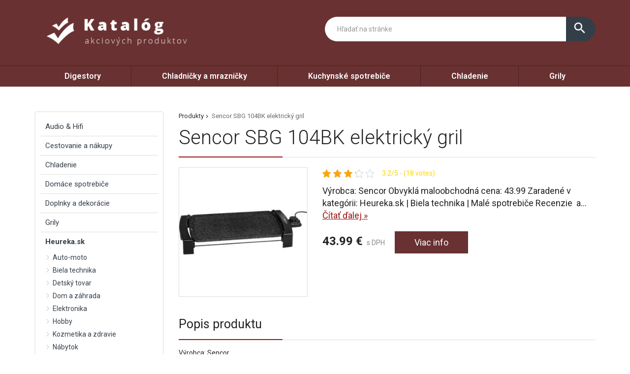

--- FILE ---
content_type: text/html; charset=UTF-8
request_url: https://www.platstarostu.sk/produkt/sencor-sbg-104bk-elektricky-gril/
body_size: 20819
content:
<!DOCTYPE html>
<html lang="sk-SK">
<head>
	<link href="https://www.platstarostu.sk/favicon.ico" rel="icon" type="image/x-icon" />
	<meta charset="UTF-8" />
	<meta name="viewport" content="width=device-width, initial-scale=1, maximum-scale=1, minimum-scale=1, user-scalable=no" />
	<meta name="author" content="" />
	<meta name="SKYPE_TOOLBAR" content="SKYPE_TOOLBAR_PARSER_COMPATIBLE" />
	<meta name="format-detection" content="telephone=no" />
	<link rel="pingback" href="https://www.platstarostu.sk/xmlrpc.php" />
    		<link href="https://fonts.googleapis.com/css?family=Roboto:300,400,500,600,700,800,400italic&amp;subset=latin,latin-ext" rel="stylesheet" type="text/css" />
	<link href="https://www.platstarostu.sk/wp-content/themes/ultratema/assets/plugins/fancybox/jquery.fancybox.css" rel="stylesheet" />
	<link href="https://www.platstarostu.sk/wp-content/themes/ultratema/assets/plugins/bootstrap-slider/bootstrap-slider.min.css" rel="stylesheet" />
	<link href="https://www.platstarostu.sk/wp-content/themes/ultratema/assets/css/bootstrap.min.css" rel="stylesheet" />
	<link href="https://www.platstarostu.sk/wp-content/themes/ultratema/assets/plugins/basictable/basictable.css" rel="stylesheet" />
	<link href="https://www.platstarostu.sk/wp-content/themes/ultratema/style.css" rel="stylesheet" />
	<!--[if lt IE 9]>
	<script src="https://www.platstarostu.sk/wp-content/themes/ultratema/assets/js/html5shiv.js"></script>
	<script src="https://www.platstarostu.sk/wp-content/themes/ultratema/assets/js/respond.min.js"></script>
	<![endif]-->
	<!--[if gte IE 9]><style type="text/css">.gradient { filter: none; }</style><![endif]-->
	<meta name='robots' content='index, follow, max-image-preview:large, max-snippet:-1, max-video-preview:-1' />

	<!-- This site is optimized with the Yoast SEO plugin v19.2 - https://yoast.com/wordpress/plugins/seo/ -->
	<title>Sencor SBG 104BK elektrický gril - platstarostu.sk</title>
	<link rel="canonical" href="https://www.platstarostu.sk/produkt/sencor-sbg-104bk-elektricky-gril/" />
	<meta property="og:locale" content="sk_SK" />
	<meta property="og:type" content="article" />
	<meta property="og:title" content="Sencor SBG 104BK elektrický gril - platstarostu.sk" />
	<meta property="og:description" content="Výrobca: Sencor Obvyklá maloobchodná cena: 43.99 Zaradené v kategórii: Heureka.sk | Biela technika | Malé spotrebiče Recenzie  a skúsenosti: Výborné &nbsp; ﻿Stolný elektrický gril sa bude skvele hodiť na každú záhradnú oslavu či párty. Ponúka kombinovanú rovnú aj rebrovanú grilovaciu plochu veľkosti 44 x 25 cm. Rebrá na odvod tuku zaručujú zdravšiu prípravu pokrmov. Má [&hellip;]" />
	<meta property="og:url" content="https://www.platstarostu.sk/produkt/sencor-sbg-104bk-elektricky-gril/" />
	<meta property="og:site_name" content="platstarostu.sk" />
	<meta property="og:image" content="https://www.platstarostu.sk/wp-content/uploads/2024/01/Sencor-SBG-104BK-elektricky-gril.jpg" />
	<meta property="og:image:width" content="950" />
	<meta property="og:image:height" content="950" />
	<meta property="og:image:type" content="image/jpeg" />
	<meta name="author" content="tomas" />
	<meta name="twitter:card" content="summary_large_image" />
	<script type="application/ld+json" class="yoast-schema-graph">{"@context":"https://schema.org","@graph":[{"@type":"WebSite","@id":"https://www.platstarostu.sk/#website","url":"https://www.platstarostu.sk/","name":"platstarostu.sk","description":"","potentialAction":[{"@type":"SearchAction","target":{"@type":"EntryPoint","urlTemplate":"https://www.platstarostu.sk/?s={search_term_string}"},"query-input":"required name=search_term_string"}],"inLanguage":"sk-SK"},{"@type":"ImageObject","inLanguage":"sk-SK","@id":"https://www.platstarostu.sk/produkt/sencor-sbg-104bk-elektricky-gril/#primaryimage","url":"https://www.platstarostu.sk/wp-content/uploads/2024/01/Sencor-SBG-104BK-elektricky-gril.jpg","contentUrl":"https://www.platstarostu.sk/wp-content/uploads/2024/01/Sencor-SBG-104BK-elektricky-gril.jpg","width":950,"height":950},{"@type":"WebPage","@id":"https://www.platstarostu.sk/produkt/sencor-sbg-104bk-elektricky-gril/#webpage","url":"https://www.platstarostu.sk/produkt/sencor-sbg-104bk-elektricky-gril/","name":"Sencor SBG 104BK elektrický gril - platstarostu.sk","isPartOf":{"@id":"https://www.platstarostu.sk/#website"},"primaryImageOfPage":{"@id":"https://www.platstarostu.sk/produkt/sencor-sbg-104bk-elektricky-gril/#primaryimage"},"datePublished":"2024-01-16T11:15:10+00:00","dateModified":"2024-01-16T11:15:10+00:00","breadcrumb":{"@id":"https://www.platstarostu.sk/produkt/sencor-sbg-104bk-elektricky-gril/#breadcrumb"},"inLanguage":"sk-SK","potentialAction":[{"@type":"ReadAction","target":["https://www.platstarostu.sk/produkt/sencor-sbg-104bk-elektricky-gril/"]}]},{"@type":"BreadcrumbList","@id":"https://www.platstarostu.sk/produkt/sencor-sbg-104bk-elektricky-gril/#breadcrumb","itemListElement":[{"@type":"ListItem","position":1,"name":"Produkty","item":"https://www.platstarostu.sk/produkt/"},{"@type":"ListItem","position":2,"name":"Sencor SBG 104BK elektrický gril"}]}]}</script>
	<!-- / Yoast SEO plugin. -->


<link rel="alternate" type="application/rss+xml" title="RSS kanál: platstarostu.sk &raquo;" href="https://www.platstarostu.sk/feed/" />
<link rel="alternate" type="application/rss+xml" title="RSS kanál komentárov webu platstarostu.sk &raquo;" href="https://www.platstarostu.sk/comments/feed/" />
<link rel="alternate" type="application/rss+xml" title="RSS kanál komentárov webu platstarostu.sk &raquo; ku článku Sencor SBG 104BK elektrický gril" href="https://www.platstarostu.sk/produkt/sencor-sbg-104bk-elektricky-gril/feed/" />
<link rel="alternate" title="oEmbed (JSON)" type="application/json+oembed" href="https://www.platstarostu.sk/wp-json/oembed/1.0/embed?url=https%3A%2F%2Fwww.platstarostu.sk%2Fprodukt%2Fsencor-sbg-104bk-elektricky-gril%2F" />
<link rel="alternate" title="oEmbed (XML)" type="text/xml+oembed" href="https://www.platstarostu.sk/wp-json/oembed/1.0/embed?url=https%3A%2F%2Fwww.platstarostu.sk%2Fprodukt%2Fsencor-sbg-104bk-elektricky-gril%2F&#038;format=xml" />
<style id='wp-img-auto-sizes-contain-inline-css' type='text/css'>
img:is([sizes=auto i],[sizes^="auto," i]){contain-intrinsic-size:3000px 1500px}
/*# sourceURL=wp-img-auto-sizes-contain-inline-css */
</style>
<style id='wp-emoji-styles-inline-css' type='text/css'>

	img.wp-smiley, img.emoji {
		display: inline !important;
		border: none !important;
		box-shadow: none !important;
		height: 1em !important;
		width: 1em !important;
		margin: 0 0.07em !important;
		vertical-align: -0.1em !important;
		background: none !important;
		padding: 0 !important;
	}
/*# sourceURL=wp-emoji-styles-inline-css */
</style>
<link rel='stylesheet' id='wp-block-library-css' href='https://www.platstarostu.sk/wp-includes/css/dist/block-library/style.min.css?ver=6.9' type='text/css' media='all' />
<style id='global-styles-inline-css' type='text/css'>
:root{--wp--preset--aspect-ratio--square: 1;--wp--preset--aspect-ratio--4-3: 4/3;--wp--preset--aspect-ratio--3-4: 3/4;--wp--preset--aspect-ratio--3-2: 3/2;--wp--preset--aspect-ratio--2-3: 2/3;--wp--preset--aspect-ratio--16-9: 16/9;--wp--preset--aspect-ratio--9-16: 9/16;--wp--preset--color--black: #000000;--wp--preset--color--cyan-bluish-gray: #abb8c3;--wp--preset--color--white: #ffffff;--wp--preset--color--pale-pink: #f78da7;--wp--preset--color--vivid-red: #cf2e2e;--wp--preset--color--luminous-vivid-orange: #ff6900;--wp--preset--color--luminous-vivid-amber: #fcb900;--wp--preset--color--light-green-cyan: #7bdcb5;--wp--preset--color--vivid-green-cyan: #00d084;--wp--preset--color--pale-cyan-blue: #8ed1fc;--wp--preset--color--vivid-cyan-blue: #0693e3;--wp--preset--color--vivid-purple: #9b51e0;--wp--preset--gradient--vivid-cyan-blue-to-vivid-purple: linear-gradient(135deg,rgb(6,147,227) 0%,rgb(155,81,224) 100%);--wp--preset--gradient--light-green-cyan-to-vivid-green-cyan: linear-gradient(135deg,rgb(122,220,180) 0%,rgb(0,208,130) 100%);--wp--preset--gradient--luminous-vivid-amber-to-luminous-vivid-orange: linear-gradient(135deg,rgb(252,185,0) 0%,rgb(255,105,0) 100%);--wp--preset--gradient--luminous-vivid-orange-to-vivid-red: linear-gradient(135deg,rgb(255,105,0) 0%,rgb(207,46,46) 100%);--wp--preset--gradient--very-light-gray-to-cyan-bluish-gray: linear-gradient(135deg,rgb(238,238,238) 0%,rgb(169,184,195) 100%);--wp--preset--gradient--cool-to-warm-spectrum: linear-gradient(135deg,rgb(74,234,220) 0%,rgb(151,120,209) 20%,rgb(207,42,186) 40%,rgb(238,44,130) 60%,rgb(251,105,98) 80%,rgb(254,248,76) 100%);--wp--preset--gradient--blush-light-purple: linear-gradient(135deg,rgb(255,206,236) 0%,rgb(152,150,240) 100%);--wp--preset--gradient--blush-bordeaux: linear-gradient(135deg,rgb(254,205,165) 0%,rgb(254,45,45) 50%,rgb(107,0,62) 100%);--wp--preset--gradient--luminous-dusk: linear-gradient(135deg,rgb(255,203,112) 0%,rgb(199,81,192) 50%,rgb(65,88,208) 100%);--wp--preset--gradient--pale-ocean: linear-gradient(135deg,rgb(255,245,203) 0%,rgb(182,227,212) 50%,rgb(51,167,181) 100%);--wp--preset--gradient--electric-grass: linear-gradient(135deg,rgb(202,248,128) 0%,rgb(113,206,126) 100%);--wp--preset--gradient--midnight: linear-gradient(135deg,rgb(2,3,129) 0%,rgb(40,116,252) 100%);--wp--preset--font-size--small: 13px;--wp--preset--font-size--medium: 20px;--wp--preset--font-size--large: 36px;--wp--preset--font-size--x-large: 42px;--wp--preset--spacing--20: 0.44rem;--wp--preset--spacing--30: 0.67rem;--wp--preset--spacing--40: 1rem;--wp--preset--spacing--50: 1.5rem;--wp--preset--spacing--60: 2.25rem;--wp--preset--spacing--70: 3.38rem;--wp--preset--spacing--80: 5.06rem;--wp--preset--shadow--natural: 6px 6px 9px rgba(0, 0, 0, 0.2);--wp--preset--shadow--deep: 12px 12px 50px rgba(0, 0, 0, 0.4);--wp--preset--shadow--sharp: 6px 6px 0px rgba(0, 0, 0, 0.2);--wp--preset--shadow--outlined: 6px 6px 0px -3px rgb(255, 255, 255), 6px 6px rgb(0, 0, 0);--wp--preset--shadow--crisp: 6px 6px 0px rgb(0, 0, 0);}:where(.is-layout-flex){gap: 0.5em;}:where(.is-layout-grid){gap: 0.5em;}body .is-layout-flex{display: flex;}.is-layout-flex{flex-wrap: wrap;align-items: center;}.is-layout-flex > :is(*, div){margin: 0;}body .is-layout-grid{display: grid;}.is-layout-grid > :is(*, div){margin: 0;}:where(.wp-block-columns.is-layout-flex){gap: 2em;}:where(.wp-block-columns.is-layout-grid){gap: 2em;}:where(.wp-block-post-template.is-layout-flex){gap: 1.25em;}:where(.wp-block-post-template.is-layout-grid){gap: 1.25em;}.has-black-color{color: var(--wp--preset--color--black) !important;}.has-cyan-bluish-gray-color{color: var(--wp--preset--color--cyan-bluish-gray) !important;}.has-white-color{color: var(--wp--preset--color--white) !important;}.has-pale-pink-color{color: var(--wp--preset--color--pale-pink) !important;}.has-vivid-red-color{color: var(--wp--preset--color--vivid-red) !important;}.has-luminous-vivid-orange-color{color: var(--wp--preset--color--luminous-vivid-orange) !important;}.has-luminous-vivid-amber-color{color: var(--wp--preset--color--luminous-vivid-amber) !important;}.has-light-green-cyan-color{color: var(--wp--preset--color--light-green-cyan) !important;}.has-vivid-green-cyan-color{color: var(--wp--preset--color--vivid-green-cyan) !important;}.has-pale-cyan-blue-color{color: var(--wp--preset--color--pale-cyan-blue) !important;}.has-vivid-cyan-blue-color{color: var(--wp--preset--color--vivid-cyan-blue) !important;}.has-vivid-purple-color{color: var(--wp--preset--color--vivid-purple) !important;}.has-black-background-color{background-color: var(--wp--preset--color--black) !important;}.has-cyan-bluish-gray-background-color{background-color: var(--wp--preset--color--cyan-bluish-gray) !important;}.has-white-background-color{background-color: var(--wp--preset--color--white) !important;}.has-pale-pink-background-color{background-color: var(--wp--preset--color--pale-pink) !important;}.has-vivid-red-background-color{background-color: var(--wp--preset--color--vivid-red) !important;}.has-luminous-vivid-orange-background-color{background-color: var(--wp--preset--color--luminous-vivid-orange) !important;}.has-luminous-vivid-amber-background-color{background-color: var(--wp--preset--color--luminous-vivid-amber) !important;}.has-light-green-cyan-background-color{background-color: var(--wp--preset--color--light-green-cyan) !important;}.has-vivid-green-cyan-background-color{background-color: var(--wp--preset--color--vivid-green-cyan) !important;}.has-pale-cyan-blue-background-color{background-color: var(--wp--preset--color--pale-cyan-blue) !important;}.has-vivid-cyan-blue-background-color{background-color: var(--wp--preset--color--vivid-cyan-blue) !important;}.has-vivid-purple-background-color{background-color: var(--wp--preset--color--vivid-purple) !important;}.has-black-border-color{border-color: var(--wp--preset--color--black) !important;}.has-cyan-bluish-gray-border-color{border-color: var(--wp--preset--color--cyan-bluish-gray) !important;}.has-white-border-color{border-color: var(--wp--preset--color--white) !important;}.has-pale-pink-border-color{border-color: var(--wp--preset--color--pale-pink) !important;}.has-vivid-red-border-color{border-color: var(--wp--preset--color--vivid-red) !important;}.has-luminous-vivid-orange-border-color{border-color: var(--wp--preset--color--luminous-vivid-orange) !important;}.has-luminous-vivid-amber-border-color{border-color: var(--wp--preset--color--luminous-vivid-amber) !important;}.has-light-green-cyan-border-color{border-color: var(--wp--preset--color--light-green-cyan) !important;}.has-vivid-green-cyan-border-color{border-color: var(--wp--preset--color--vivid-green-cyan) !important;}.has-pale-cyan-blue-border-color{border-color: var(--wp--preset--color--pale-cyan-blue) !important;}.has-vivid-cyan-blue-border-color{border-color: var(--wp--preset--color--vivid-cyan-blue) !important;}.has-vivid-purple-border-color{border-color: var(--wp--preset--color--vivid-purple) !important;}.has-vivid-cyan-blue-to-vivid-purple-gradient-background{background: var(--wp--preset--gradient--vivid-cyan-blue-to-vivid-purple) !important;}.has-light-green-cyan-to-vivid-green-cyan-gradient-background{background: var(--wp--preset--gradient--light-green-cyan-to-vivid-green-cyan) !important;}.has-luminous-vivid-amber-to-luminous-vivid-orange-gradient-background{background: var(--wp--preset--gradient--luminous-vivid-amber-to-luminous-vivid-orange) !important;}.has-luminous-vivid-orange-to-vivid-red-gradient-background{background: var(--wp--preset--gradient--luminous-vivid-orange-to-vivid-red) !important;}.has-very-light-gray-to-cyan-bluish-gray-gradient-background{background: var(--wp--preset--gradient--very-light-gray-to-cyan-bluish-gray) !important;}.has-cool-to-warm-spectrum-gradient-background{background: var(--wp--preset--gradient--cool-to-warm-spectrum) !important;}.has-blush-light-purple-gradient-background{background: var(--wp--preset--gradient--blush-light-purple) !important;}.has-blush-bordeaux-gradient-background{background: var(--wp--preset--gradient--blush-bordeaux) !important;}.has-luminous-dusk-gradient-background{background: var(--wp--preset--gradient--luminous-dusk) !important;}.has-pale-ocean-gradient-background{background: var(--wp--preset--gradient--pale-ocean) !important;}.has-electric-grass-gradient-background{background: var(--wp--preset--gradient--electric-grass) !important;}.has-midnight-gradient-background{background: var(--wp--preset--gradient--midnight) !important;}.has-small-font-size{font-size: var(--wp--preset--font-size--small) !important;}.has-medium-font-size{font-size: var(--wp--preset--font-size--medium) !important;}.has-large-font-size{font-size: var(--wp--preset--font-size--large) !important;}.has-x-large-font-size{font-size: var(--wp--preset--font-size--x-large) !important;}
/*# sourceURL=global-styles-inline-css */
</style>

<style id='classic-theme-styles-inline-css' type='text/css'>
/*! This file is auto-generated */
.wp-block-button__link{color:#fff;background-color:#32373c;border-radius:9999px;box-shadow:none;text-decoration:none;padding:calc(.667em + 2px) calc(1.333em + 2px);font-size:1.125em}.wp-block-file__button{background:#32373c;color:#fff;text-decoration:none}
/*# sourceURL=/wp-includes/css/classic-themes.min.css */
</style>
<link rel='stylesheet' id='kk-star-ratings-css' href='https://www.platstarostu.sk/wp-content/plugins/kk-star-ratings/src/core/public/css/kk-star-ratings.min.css?ver=5.3.0' type='text/css' media='all' />
<link rel='stylesheet' id='upw_theme_standard-css' href='https://www.platstarostu.sk/wp-content/plugins/ultimate-posts-widget/css/upw-theme-standard.min.css?ver=6.9' type='text/css' media='all' />
<link rel="https://api.w.org/" href="https://www.platstarostu.sk/wp-json/" /><link rel="EditURI" type="application/rsd+xml" title="RSD" href="https://www.platstarostu.sk/xmlrpc.php?rsd" />
<meta name="generator" content="WordPress 6.9" />
<link rel='shortlink' href='https://www.platstarostu.sk/?p=10113' />
<script type="application/ld+json">{
    "@context": "https://schema.org/",
    "@type": "CreativeWorkSeries",
    "name": "Sencor SBG 104BK elektrický gril",
    "aggregateRating": {
        "@type": "AggregateRating",
        "ratingValue": "3.2",
        "bestRating": "5",
        "ratingCount": "18"
    }
}</script></head>
<body data-rsssl=1 class="wp-singular produkty-template-default single single-produkty postid-10113 wp-custom-logo wp-theme-ultratema">
	<header class="navbar navbar-default">
		<div class="header">
			<div class="container">
				<div class="navbar-header">
					<div class="navbar-brand"><a href="https://www.platstarostu.sk/" class="custom-logo-link" rel="home"><img width="356" height="93" src="https://www.platstarostu.sk/wp-content/uploads/2022/06/logo.png" class="custom-logo" alt="platstarostu.sk" decoding="async" srcset="https://www.platstarostu.sk/wp-content/uploads/2022/06/logo.png 356w, https://www.platstarostu.sk/wp-content/uploads/2022/06/logo-300x78.png 300w, https://www.platstarostu.sk/wp-content/uploads/2022/06/logo-240x63.png 240w, https://www.platstarostu.sk/wp-content/uploads/2022/06/logo-100x26.png 100w" sizes="(max-width: 356px) 100vw, 356px" /></a></div>
				</div><!-- /.navbar-header -->

				<button type="button" class="btn btn-primary btn-search collapsed visible-xs" data-toggle="collapse" data-target="#search" aria-expanded="false">
					<i class="material-icons icon-search">search</i>
					<i class="material-icons icon-close">close</i>
				</button>

				<div class="search-collapse collapse" id="search">
					<form class="form-group-input navbar-form navbar-right" role="search" method="get" action="https://www.platstarostu.sk/">
						<div class="input-group">
							<input type="text" class="form-control" name="s" placeholder="Hľadať na stránke" value="" />
							<span class="input-group-btn">
								<button class="btn btn-default" type="submit"><i class="material-icons">search</i></button>
							</span>
						</div><!-- /.input-group -->
					</form>
				</div>
			</div><!-- /.container -->
		</div><!-- /.header -->

		<nav>
			<div class="container">
				<button type="button" class="navbar-toggle collapsed" data-toggle="collapse" data-target="#navbar" aria-expanded="false">
					<span class="sr">Menu</span>
					<span class="icon-bar"></span>
					<span class="icon-bar"></span>
					<span class="icon-bar"></span>
				</button>

				<div id="navbar" class="navbar-collapse collapse"><ul id="menu-hlavne" class="nav nav-pills nav-justified"><li id="menu-item-1596" class="menu-item menu-item-type-taxonomy menu-item-object-kategoriaprodukty menu-item-1596"><a href="https://www.platstarostu.sk/produkty/digestory/">Digestory</a></li>
<li id="menu-item-1597" class="menu-item menu-item-type-taxonomy menu-item-object-kategoriaprodukty menu-item-1597"><a href="https://www.platstarostu.sk/produkty/chladnicky-a-mraznicky/">Chladničky a mrazničky</a></li>
<li id="menu-item-1598" class="menu-item menu-item-type-taxonomy menu-item-object-kategoriaprodukty menu-item-1598"><a href="https://www.platstarostu.sk/produkty/kuchynske-spotrebice/">Kuchynské spotrebiče</a></li>
<li id="menu-item-1599" class="menu-item menu-item-type-taxonomy menu-item-object-kategoriaprodukty menu-item-1599"><a href="https://www.platstarostu.sk/produkty/chladenie/">Chladenie</a></li>
<li id="menu-item-1600" class="menu-item menu-item-type-taxonomy menu-item-object-kategoriaprodukty menu-item-1600"><a href="https://www.platstarostu.sk/produkty/grily/">Grily</a></li>
</ul></div>		
			</div><!-- /.container -->
		</nav>
	</header>
	<main>
		<section class="box">
			<div class="container">
				<div class="row content-right">
					<div class="col-md-9 content">
						<div class="breadcrumbs">
							<ul class="clearfix"><li><span><span><a href="https://www.platstarostu.sk/produkt/">Produkty</a>  <span class="breadcrumb_last" aria-current="page">Sencor SBG 104BK elektrický gril</span></span></span></li></ul>						</div><!-- /.breadcrumbs -->
						
						<div class="description-box">
							<h1 class="border">Sencor SBG 104BK elektrický gril</h1>
							
							<div class="row">
																<div class="col-sm-4 product-img">
									<a href="https://www.platstarostu.sk/exit/1048" rel="nofollow" class="blank" title="Sencor SBG 104BK elektrický gril"><img width="300" height="300" src="https://www.platstarostu.sk/wp-content/uploads/2024/01/Sencor-SBG-104BK-elektricky-gril-300x300.jpg" class="attachment-medium size-medium wp-post-image" alt="" decoding="async" fetchpriority="high" srcset="https://www.platstarostu.sk/wp-content/uploads/2024/01/Sencor-SBG-104BK-elektricky-gril-300x300.jpg 300w, https://www.platstarostu.sk/wp-content/uploads/2024/01/Sencor-SBG-104BK-elektricky-gril-150x150.jpg 150w, https://www.platstarostu.sk/wp-content/uploads/2024/01/Sencor-SBG-104BK-elektricky-gril-768x768.jpg 768w, https://www.platstarostu.sk/wp-content/uploads/2024/01/Sencor-SBG-104BK-elektricky-gril-210x210.jpg 210w, https://www.platstarostu.sk/wp-content/uploads/2024/01/Sencor-SBG-104BK-elektricky-gril-100x100.jpg 100w, https://www.platstarostu.sk/wp-content/uploads/2024/01/Sencor-SBG-104BK-elektricky-gril.jpg 950w" sizes="(max-width: 300px) 100vw, 300px" /></a>
								</div>
																
								<div class="col-sm-8 product-text">					
									<div class="product-panel clearfix">
										<div class="product-panel-item">
											<div class="product-rating">
												
<div class="kk-star-ratings
            "
    data-payload="{&quot;id&quot;:&quot;10113&quot;,&quot;slug&quot;:&quot;default&quot;,&quot;reference&quot;:&quot;template&quot;,&quot;align&quot;:&quot;&quot;,&quot;count&quot;:&quot;18&quot;,&quot;readonly&quot;:&quot;&quot;,&quot;score&quot;:&quot;3.2&quot;,&quot;valign&quot;:&quot;&quot;,&quot;best&quot;:&quot;5&quot;,&quot;gap&quot;:&quot;5&quot;,&quot;greet&quot;:&quot;Rate this produkty&quot;,&quot;legend&quot;:&quot;3.2\/5 - (18 votes)&quot;,&quot;size&quot;:&quot;17&quot;,&quot;width&quot;:&quot;67.9&quot;,&quot;_legend&quot;:&quot;{score}\/{best} - ({count} {votes})&quot;}">
    
<div class="kksr-stars">
    
<div class="kksr-stars-inactive">
            <div class="kksr-star" data-star="1" style="padding-right: 5px">
            

<div class="kksr-icon" style="width: 17px; height: 17px;"></div>
        </div>
            <div class="kksr-star" data-star="2" style="padding-right: 5px">
            

<div class="kksr-icon" style="width: 17px; height: 17px;"></div>
        </div>
            <div class="kksr-star" data-star="3" style="padding-right: 5px">
            

<div class="kksr-icon" style="width: 17px; height: 17px;"></div>
        </div>
            <div class="kksr-star" data-star="4" style="padding-right: 5px">
            

<div class="kksr-icon" style="width: 17px; height: 17px;"></div>
        </div>
            <div class="kksr-star" data-star="5" style="padding-right: 5px">
            

<div class="kksr-icon" style="width: 17px; height: 17px;"></div>
        </div>
    </div>
    
<div class="kksr-stars-active" style="width: 67.9px;">
            <div class="kksr-star" style="padding-right: 5px">
            

<div class="kksr-icon" style="width: 17px; height: 17px;"></div>
        </div>
            <div class="kksr-star" style="padding-right: 5px">
            

<div class="kksr-icon" style="width: 17px; height: 17px;"></div>
        </div>
            <div class="kksr-star" style="padding-right: 5px">
            

<div class="kksr-icon" style="width: 17px; height: 17px;"></div>
        </div>
            <div class="kksr-star" style="padding-right: 5px">
            

<div class="kksr-icon" style="width: 17px; height: 17px;"></div>
        </div>
            <div class="kksr-star" style="padding-right: 5px">
            

<div class="kksr-icon" style="width: 17px; height: 17px;"></div>
        </div>
    </div>
</div>
    
<div class="kksr-legend">
            3.2/5 - (18 votes)    </div>
</div>
											</div>
										</div>
									</div><!-- /.product-panel -->
			
									<p class="lead">
										Výrobca: Sencor

Obvyklá maloobchodná cena: 43.99

Zaradené v kategórii: Heureka.sk | Biela technika | Malé spotrebiče

Recenzie  a... <a href="#more" class="jsScrollLink">Čítať&nbsp;ďalej&nbsp;&raquo;</a>
									</p>
									<br />
			
									<div class="product-detail-price">
										<span class="product-price"><strong>43.99&nbsp;&euro;</strong> s DPH</span>
										<a href="https://www.platstarostu.sk/exit/1048" rel="nofollow" class="btn btn-primary blank">Viac info</a>
									</div><!-- /.product-detail-price -->
								</div>
							</div>
						</div><!-- /.description-box -->
						
						<div id="more">
							<br />
							<span class="h2 border smallmargin">Popis produktu</span>
							
							<p>Výrobca: Sencor</p>
<p>Obvyklá maloobchodná cena: 43.99</p>
<p>Zaradené v kategórii: Heureka.sk | Biela technika | Malé spotrebiče</p>
<p>Recenzie  a skúsenosti: Výborné</p>
<p>&nbsp;</p>
<p>﻿Stolný elektrický gril sa bude skvele hodiť na každú záhradnú oslavu či párty. Ponúka kombinovanú rovnú aj rebrovanú grilovaciu plochu veľkosti 44 x 25 cm. Rebrá na odvod tuku zaručujú zdravšiu prípravu pokrmov.<br />
Má manuálne nastavenie požadovanej teploty. Vďaka odolnému granitovému povrchu je jeho údržba veľmi jednoduchá. Tepelne odolné rukoväte zaručujú bezpečné premiestnenie a protišmykové nôžky zaisťujú stabilitu celého prístroja. Snímateľná výsuvná odkvapkávacia miska na tuk sa dá jednoducho vybrať a vyčistiť.</p>
							
							<p><a href="https://www.platstarostu.sk/exit/1048" rel="nofollow" class="btn btn-primary btn-lg blank"><i class="material-icons">info_outline</i> Viac info o produkte</a></p>
							
							<br />
						</div><!-- /.box -->
												
						<script type="application/ld+json">
						{
						  "@context": "http://schema.org/",
						  "@type": "Product",
						  "name": "Sencor SBG 104BK elektrický gril",
						  "image": "https://www.platstarostu.sk/wp-content/uploads/2024/01/Sencor-SBG-104BK-elektricky-gril.jpg"
						}
						</script>
												
												
												
						<span class="h2 border smallmargin">Podobné produkty</span>
						
						<ul id="related_posts_thumbnails"><li ><div class="related-item"><a href="https://www.platstarostu.sk/produkt/ardes-6245pb-minirura/" class="related-product-img"><img alt="Ardes 6245PB minirúra" src="https://www.platstarostu.sk/wp-content/uploads/2024/01/Ardes-6245PB-minirura-210x210.jpg" width="240" height="210" /></a><a href="https://www.platstarostu.sk/produkt/ardes-6245pb-minirura/" class="related-product-link"><span>Ardes 6245PB minirúra</span></a> <div class="product-footer clearfix"><strong class="related-product-price">135.99&nbsp;&euro;</strong> <a href="https://www.platstarostu.sk/exit/35" class="btn btn-primary btn-sm blank" rel="nofollow">Detail</a></div></div></li><li ><div class="related-item"><a href="https://www.platstarostu.sk/produkt/orion-nerezovy-tlakovy-hrniec-profi-duo/" class="related-product-img"><img alt="Orion Nerezový tlakový hrniec Profi Duo" src="https://www.platstarostu.sk/wp-content/uploads/2024/01/Orion-Nerezovy-tlakovy-hrniec-Profi-Duo-5-l-35-l-210x210.jpg" width="240" height="210" /></a><a href="https://www.platstarostu.sk/produkt/orion-nerezovy-tlakovy-hrniec-profi-duo/" class="related-product-link"><span>Orion Nerezový tlakový hrniec Profi Duo</span></a> <div class="product-footer clearfix"><strong class="related-product-price">69.98&nbsp;&euro;</strong> <a href="https://www.platstarostu.sk/exit/1309" class="btn btn-primary btn-sm blank" rel="nofollow">Detail</a></div></div></li><li ><div class="related-item"><a href="https://www.platstarostu.sk/produkt/bellatex-uterak-frote-mozaika-staroruzova/" class="related-product-img"><img alt="Bellatex Uterák Froté Mozaika staroružová" src="https://www.platstarostu.sk/wp-content/uploads/2024/01/Bellatex-Uterak-Mozaika-staroruzova-50-x-100-cm-210x210.jpg" width="240" height="210" /></a><a href="https://www.platstarostu.sk/produkt/bellatex-uterak-frote-mozaika-staroruzova/" class="related-product-link"><span>Bellatex Uterák Froté Mozaika staroružová</span></a> <div class="product-footer clearfix"><strong class="related-product-price">8.99&nbsp;&euro;</strong> <a href="https://www.platstarostu.sk/exit/5314" class="btn btn-primary btn-sm blank" rel="nofollow">Detail</a></div></div></li><li ><div class="related-item"><a href="https://www.platstarostu.sk/produkt/vlci-mak-4-kvety-v-52-cm-cervena/" class="related-product-img"><img alt="Vlčí mak 4 kvety, v. 52 cm, červená" src="https://www.platstarostu.sk/wp-content/uploads/2024/01/Vlci-mak-4-kvety-v-52-cm-cervena-210x210.jpg" width="240" height="210" /></a><a href="https://www.platstarostu.sk/produkt/vlci-mak-4-kvety-v-52-cm-cervena/" class="related-product-link"><span>Vlčí mak 4 kvety, v. 52 cm, červená</span></a> <div class="product-footer clearfix"><strong class="related-product-price">4.99&nbsp;&euro;</strong> <a href="https://www.platstarostu.sk/exit/5715" class="btn btn-primary btn-sm blank" rel="nofollow">Detail</a></div></div></li><li ><div class="related-item"><a href="https://www.platstarostu.sk/produkt/otocny-stojan-na-saty-chrom-cierna-164-x-173-cm/" class="related-product-img"><img alt="Otočný stojan na šaty chróm/čierna, 164 x 173 cm" src="https://www.platstarostu.sk/wp-content/uploads/2024/01/Otocny-stojan-na-saty-chromcierna-164-x-173-cm-210x210.jpg" width="240" height="210" /></a><a href="https://www.platstarostu.sk/produkt/otocny-stojan-na-saty-chrom-cierna-164-x-173-cm/" class="related-product-link"><span>Otočný stojan na šaty chróm/čierna, 164 x 173 cm</span></a> <div class="product-footer clearfix"><strong class="related-product-price">25.99&nbsp;&euro;</strong> <a href="https://www.platstarostu.sk/exit/16786" class="btn btn-primary btn-sm blank" rel="nofollow">Detail</a></div></div></li><li ><div class="related-item"><a href="https://www.platstarostu.sk/produkt/zahradna-palisada-terakota-250-cm/" class="related-product-img"><img alt="Záhradná palisáda terakota, 250 cm" src="https://www.platstarostu.sk/wp-content/uploads/2024/01/Zahradna-palisada-terakota-250-cm-210x210.jpg" width="240" height="210" /></a><a href="https://www.platstarostu.sk/produkt/zahradna-palisada-terakota-250-cm/" class="related-product-link"><span>Záhradná palisáda terakota, 250 cm</span></a> <div class="product-footer clearfix"><strong class="related-product-price">9.99&nbsp;&euro;</strong> <a href="https://www.platstarostu.sk/exit/21334" class="btn btn-primary btn-sm blank" rel="nofollow">Detail</a></div></div></li></ul><div style="clear: both"></div>					</div>
					<aside class="col-md-3">
						<div class="sub-nav">
	<ul>	<li class="cat-item cat-item-481"><a href="https://www.platstarostu.sk/produkty/audio-hifi/">Audio &amp; Hifi</a>
<ul class='children'>
	<li class="cat-item cat-item-484"><a href="https://www.platstarostu.sk/produkty/gramofony/">Gramofóny</a>
</li>
	<li class="cat-item cat-item-483"><a href="https://www.platstarostu.sk/produkty/hifi-reproduktorove-supravy/">Hifi &amp; reproduktorové súpravy</a>
</li>
	<li class="cat-item cat-item-490"><a href="https://www.platstarostu.sk/produkty/hifi-cd-prehravac-a-mp3/">HiFi CD prehrávač a MP3</a>
</li>
	<li class="cat-item cat-item-531"><a href="https://www.platstarostu.sk/produkty/hifi-sluchadla/">HiFi slúchadlá</a>
</li>
	<li class="cat-item cat-item-489"><a href="https://www.platstarostu.sk/produkty/hifi-zosilnovace/">HiFi zosilňovače</a>
</li>
	<li class="cat-item cat-item-515"><a href="https://www.platstarostu.sk/produkty/jukeboxy/">Jukeboxy</a>
</li>
	<li class="cat-item cat-item-487"><a href="https://www.platstarostu.sk/produkty/kable-a-prislusenstvo/">Káble a príslušenstvo</a>
</li>
	<li class="cat-item cat-item-523"><a href="https://www.platstarostu.sk/produkty/karaoke-prehravace/">Karaoke prehrávače</a>
</li>
	<li class="cat-item cat-item-485"><a href="https://www.platstarostu.sk/produkty/radia/">Rádiá</a>
	<ul class='children'>
	<li class="cat-item cat-item-486"><a href="https://www.platstarostu.sk/produkty/dab-radia/">DAB rádia</a>
</li>
	<li class="cat-item cat-item-526"><a href="https://www.platstarostu.sk/produkty/internetove-radia/">Internetové rádiá</a>
</li>
	<li class="cat-item cat-item-522"><a href="https://www.platstarostu.sk/produkty/kuchynske-radia/">Kuchynské rádiá</a>
</li>
	<li class="cat-item cat-item-511"><a href="https://www.platstarostu.sk/produkty/radia-s-bluetooth/">Rádiá s bluetooth</a>
</li>
	<li class="cat-item cat-item-488"><a href="https://www.platstarostu.sk/produkty/radia-s-cd-prehravacom/">Rádiá s CD prehrávačom</a>
</li>
	</ul>
</li>
	<li class="cat-item cat-item-502"><a href="https://www.platstarostu.sk/produkty/reproduktory/">Reproduktory</a>
	<ul class='children'>
	<li class="cat-item cat-item-507"><a href="https://www.platstarostu.sk/produkty/bezdrotove-reproduktory/">Bezdrôtové reproduktory</a>
</li>
	<li class="cat-item cat-item-567"><a href="https://www.platstarostu.sk/produkty/reproduktory-do-auta/">Reproduktory do auta</a>
</li>
	<li class="cat-item cat-item-503"><a href="https://www.platstarostu.sk/produkty/stojany-a-drziaky-na-reproduktory/">Stojany a držiaky na reproduktory</a>
</li>
	</ul>
</li>
	<li class="cat-item cat-item-525"><a href="https://www.platstarostu.sk/produkty/stereo-receivery/">Stereo receivery</a>
</li>
	<li class="cat-item cat-item-482"><a href="https://www.platstarostu.sk/produkty/stereo-systemy-a-mikrosystemy/">Stereo systémy a mikrosystémy</a>
</li>
</ul>
</li>
	<li class="cat-item cat-item-264"><a href="https://www.platstarostu.sk/produkty/cestovanie-a-nakupy/">Cestovanie a nákupy</a>
<ul class='children'>
	<li class="cat-item cat-item-265"><a href="https://www.platstarostu.sk/produkty/cestovne-doplnky-a-organizery/">Cestovné doplnky a organizéry</a>
</li>
	<li class="cat-item cat-item-402"><a href="https://www.platstarostu.sk/produkty/plazove-tasky-a-osusky/">Plážové tašky a osušky</a>
	<ul class='children'>
	<li class="cat-item cat-item-403"><a href="https://www.platstarostu.sk/produkty/plazove-tasky/">Plážové tašky</a>
</li>
	</ul>
</li>
</ul>
</li>
	<li class="cat-item cat-item-36"><a href="https://www.platstarostu.sk/produkty/chladenie/">Chladenie</a>
<ul class='children'>
	<li class="cat-item cat-item-41"><a href="https://www.platstarostu.sk/produkty/klimatizacie/">Klimatizácie</a>
	<ul class='children'>
	<li class="cat-item cat-item-61"><a href="https://www.platstarostu.sk/produkty/klimatizacie-do-bytu/">Klimatizácie do bytu</a>
</li>
	<li class="cat-item cat-item-42"><a href="https://www.platstarostu.sk/produkty/mobilne-klimatizacie/">Mobilné klimatizácie</a>
</li>
	</ul>
</li>
	<li class="cat-item cat-item-46"><a href="https://www.platstarostu.sk/produkty/ochladzovace-vzduchu/">Ochladzovače vzduchu</a>
</li>
	<li class="cat-item cat-item-581"><a href="https://www.platstarostu.sk/produkty/prislusenstvo-ku-klimatizaciam-a-chladeniu/">Príslušenstvo ku klimatizáciam a chladeniu</a>
</li>
	<li class="cat-item cat-item-58"><a href="https://www.platstarostu.sk/produkty/prislusenstvo-pre-chladenie-a-kurenie/">Príslušenstvo pre chladenie a kúrenie</a>
</li>
	<li class="cat-item cat-item-37"><a href="https://www.platstarostu.sk/produkty/ventilatory/">Ventilátory</a>
	<ul class='children'>
	<li class="cat-item cat-item-38"><a href="https://www.platstarostu.sk/produkty/stlpove-ventilatory/">Stĺpové ventilátory</a>
</li>
	<li class="cat-item cat-item-70"><a href="https://www.platstarostu.sk/produkty/stojanove-ventilatory/">Stojanové ventilátory</a>
</li>
	<li class="cat-item cat-item-45"><a href="https://www.platstarostu.sk/produkty/stropne-ventilatory/">Stropné ventilátory</a>
</li>
	</ul>
</li>
</ul>
</li>
	<li class="cat-item cat-item-2"><a href="https://www.platstarostu.sk/produkty/domace-spotrebice/">Domáce spotrebiče</a>
<ul class='children'>
	<li class="cat-item cat-item-7"><a href="https://www.platstarostu.sk/produkty/chladnicky-a-mraznicky/">Chladničky a mrazničky</a>
	<ul class='children'>
	<li class="cat-item cat-item-573"><a href="https://www.platstarostu.sk/produkty/autochladnicky-mraziace-boxy/">Autochladničky &amp; Mraziace boxy</a>
</li>
	<li class="cat-item cat-item-10"><a href="https://www.platstarostu.sk/produkty/chladnicky/">Chladničky</a>
</li>
	<li class="cat-item cat-item-81"><a href="https://www.platstarostu.sk/produkty/chladnicky-na-napoje/">Chladničky na nápoje</a>
</li>
	<li class="cat-item cat-item-73"><a href="https://www.platstarostu.sk/produkty/kombinovane-chladnicky/">Kombinované chladničky</a>
</li>
	<li class="cat-item cat-item-8"><a href="https://www.platstarostu.sk/produkty/minibary/">Minibary</a>
</li>
	<li class="cat-item cat-item-59"><a href="https://www.platstarostu.sk/produkty/mraznicky/">Mrazničky</a>
</li>
	</ul>
</li>
	<li class="cat-item cat-item-34"><a href="https://www.platstarostu.sk/produkty/davkovace-napojov/">Dávkovače nápojov</a>
</li>
	<li class="cat-item cat-item-16"><a href="https://www.platstarostu.sk/produkty/digestory/">Digestory</a>
	<ul class='children'>
	<li class="cat-item cat-item-582"><a href="https://www.platstarostu.sk/produkty/filtre-do-digestorov-a-prislusenstvo/">Filtre do digestorov a príslušenstvo</a>
</li>
	<li class="cat-item cat-item-51"><a href="https://www.platstarostu.sk/produkty/kominove-digestory/">Komínové digestory</a>
</li>
	<li class="cat-item cat-item-18"><a href="https://www.platstarostu.sk/produkty/nastenne-digestory/">Nástenné digestory</a>
</li>
	<li class="cat-item cat-item-65"><a href="https://www.platstarostu.sk/produkty/ostrovcekove-digestory/">Ostrovčekové digestory</a>
</li>
	<li class="cat-item cat-item-17"><a href="https://www.platstarostu.sk/produkty/podskrinkove-a-vstavane-digestory/">Podskrinkové a vstavané digestory</a>
</li>
	<li class="cat-item cat-item-33"><a href="https://www.platstarostu.sk/produkty/prislusenstvo-a-filtre-pre-digestory/">Príslušenstvo a filtre pre digestory</a>
</li>
	<li class="cat-item cat-item-74"><a href="https://www.platstarostu.sk/produkty/vysuvne-digestory/">Výsuvné digestory</a>
</li>
	</ul>
</li>
	<li class="cat-item cat-item-49"><a href="https://www.platstarostu.sk/produkty/domace-pivovary/">Domáce pivovary</a>
</li>
	<li class="cat-item cat-item-564"><a href="https://www.platstarostu.sk/produkty/filtre-na-vodu/">Filtre na vodu</a>
</li>
	<li class="cat-item cat-item-560"><a href="https://www.platstarostu.sk/produkty/hrnce-na-zavaranie/">Hrnce na zaváranie</a>
</li>
	<li class="cat-item cat-item-93"><a href="https://www.platstarostu.sk/produkty/humidory/">Humidory</a>
</li>
	<li class="cat-item cat-item-389"><a href="https://www.platstarostu.sk/produkty/kavovary-a-espressa/">Kávovary a espressa</a>
	<ul class='children'>
	<li class="cat-item cat-item-390"><a href="https://www.platstarostu.sk/produkty/prislusenstvo-kavovary-a-espressa/">Príslušenstvo</a>
</li>
	</ul>
</li>
	<li class="cat-item cat-item-574"><a href="https://www.platstarostu.sk/produkty/kuchynske-drezy/">Kuchynské drezy</a>
</li>
	<li class="cat-item cat-item-24"><a href="https://www.platstarostu.sk/produkty/mikrovlnne-rury/">Mikrovlnné rúry</a>
</li>
	<li class="cat-item cat-item-496"><a href="https://www.platstarostu.sk/produkty/mini-rury/">Mini rúry</a>
</li>
	<li class="cat-item cat-item-68"><a href="https://www.platstarostu.sk/produkty/moderne-byvanie/">Moderné bývanie</a>
	<ul class='children'>
	<li class="cat-item cat-item-547"><a href="https://www.platstarostu.sk/produkty/bytove-doplnky/">Bytové doplnky</a>
</li>
	<li class="cat-item cat-item-553"><a href="https://www.platstarostu.sk/produkty/detektory-dymu/">Detektory dymu</a>
</li>
	<li class="cat-item cat-item-521"><a href="https://www.platstarostu.sk/produkty/detska-izba/">Detská izba</a>
</li>
	<li class="cat-item cat-item-554"><a href="https://www.platstarostu.sk/produkty/foto-ramy/">Foto rámy</a>
</li>
	<li class="cat-item cat-item-534"><a href="https://www.platstarostu.sk/produkty/kancelarsky-nabytok-a-doplnky/">Kancelársky nábytok a doplnky</a>
</li>
	<li class="cat-item cat-item-570"><a href="https://www.platstarostu.sk/produkty/kresla-a-stolicky/">Kreslá a stoličky</a>
</li>
	<li class="cat-item cat-item-532"><a href="https://www.platstarostu.sk/produkty/kupelna-a-sanita/">Kúpeľňa a sanita</a>
		<ul class='children'>
	<li class="cat-item cat-item-533"><a href="https://www.platstarostu.sk/produkty/doplnky-do-kupelne/">Doplnky do kúpelne</a>
</li>
	<li class="cat-item cat-item-549"><a href="https://www.platstarostu.sk/produkty/kupelnovy-nabytok-kupelna-a-sanita/">Kúpeľňový nábytok</a>
</li>
	<li class="cat-item cat-item-542"><a href="https://www.platstarostu.sk/produkty/wc-dosky/">WC dosky</a>
</li>
		</ul>
</li>
	<li class="cat-item cat-item-555"><a href="https://www.platstarostu.sk/produkty/nastenne-hodiny/">Nástenné hodiny</a>
</li>
	<li class="cat-item cat-item-552"><a href="https://www.platstarostu.sk/produkty/penazenky/">Peňaženky</a>
</li>
	<li class="cat-item cat-item-538"><a href="https://www.platstarostu.sk/produkty/spalna/">Spálňa</a>
		<ul class='children'>
	<li class="cat-item cat-item-539"><a href="https://www.platstarostu.sk/produkty/obliecky-spalna/">Obliečky</a>
</li>
	<li class="cat-item cat-item-541"><a href="https://www.platstarostu.sk/produkty/paplony/">Paplóny</a>
</li>
	<li class="cat-item cat-item-540"><a href="https://www.platstarostu.sk/produkty/plachty-spalna/">Plachty</a>
</li>
		</ul>
</li>
	<li class="cat-item cat-item-530"><a href="https://www.platstarostu.sk/produkty/stoly-a-stoliky/">Stoly a stolíky</a>
</li>
	<li class="cat-item cat-item-556"><a href="https://www.platstarostu.sk/produkty/zrkadla/">Zrkadlá</a>
</li>
	</ul>
</li>
	<li class="cat-item cat-item-3"><a href="https://www.platstarostu.sk/produkty/natahovace-na-hodinky/">Naťahovače na hodinky</a>
</li>
	<li class="cat-item cat-item-30"><a href="https://www.platstarostu.sk/produkty/odpadkove-kose/">Odpadkové koše</a>
	<ul class='children'>
	<li class="cat-item cat-item-91"><a href="https://www.platstarostu.sk/produkty/bezdotykove-odpadkove-kose/">Bezdotykové odpadkové koše</a>
</li>
	<li class="cat-item cat-item-31"><a href="https://www.platstarostu.sk/produkty/pedalove-odpadkove-kose/">Pedálové odpadkové koše</a>
</li>
	</ul>
</li>
	<li class="cat-item cat-item-89"><a href="https://www.platstarostu.sk/produkty/pracky-a-susicky/">Práčky a sušičky</a>
	<ul class='children'>
	<li class="cat-item cat-item-491"><a href="https://www.platstarostu.sk/produkty/mini-pracky/">Mini práčky</a>
</li>
	</ul>
</li>
	<li class="cat-item cat-item-13"><a href="https://www.platstarostu.sk/produkty/prislusenstvo-a-nahradne-diely/">Príslušenstvo a náhradné diely</a>
</li>
	<li class="cat-item cat-item-64"><a href="https://www.platstarostu.sk/produkty/rury-na-pecenie/">Rúry na pečenie</a>
</li>
	<li class="cat-item cat-item-47"><a href="https://www.platstarostu.sk/produkty/umyvacky-riadu/">Umývačky riadu</a>
	<ul class='children'>
	<li class="cat-item cat-item-559"><a href="https://www.platstarostu.sk/produkty/stolne-umyvacky-riadu/">Stolné umývačky riadu</a>
</li>
	</ul>
</li>
	<li class="cat-item cat-item-21"><a href="https://www.platstarostu.sk/produkty/varne-dosky/">Varné dosky</a>
	<ul class='children'>
	<li class="cat-item cat-item-565"><a href="https://www.platstarostu.sk/produkty/elektricke-varice/">Elektrické variče</a>
</li>
	<li class="cat-item cat-item-22"><a href="https://www.platstarostu.sk/produkty/indukcne-varne-dosky/">Indukčné varné dosky</a>
</li>
	<li class="cat-item cat-item-87"><a href="https://www.platstarostu.sk/produkty/plynove-varne-dosky/">Plynové varné dosky</a>
</li>
	<li class="cat-item cat-item-57"><a href="https://www.platstarostu.sk/produkty/sklokeramicke-varne-dosky/">Sklokeramické varné dosky</a>
</li>
	<li class="cat-item cat-item-572"><a href="https://www.platstarostu.sk/produkty/varne-dosky-s-odsavanim/">Varné dosky s odsávaním</a>
</li>
	</ul>
</li>
	<li class="cat-item cat-item-48"><a href="https://www.platstarostu.sk/produkty/vinoteky/">Vinotéky</a>
	<ul class='children'>
	<li class="cat-item cat-item-558"><a href="https://www.platstarostu.sk/produkty/dvojzonove-vinoteky/">Dvojzónové vinotéky</a>
</li>
	<li class="cat-item cat-item-557"><a href="https://www.platstarostu.sk/produkty/vstavane-vinoteky/">Vstavané vinotéky</a>
</li>
	</ul>
</li>
	<li class="cat-item cat-item-67"><a href="https://www.platstarostu.sk/produkty/vycapne-zariadenia/">Výčapné zariadenia</a>
</li>
	<li class="cat-item cat-item-579"><a href="https://www.platstarostu.sk/produkty/vysavace-domace-spotrebice/">Vysávače</a>
	<ul class='children'>
	<li class="cat-item cat-item-580"><a href="https://www.platstarostu.sk/produkty/priemyselne-vysavace-vysavace-domace-spotrebice/">Priemyselné vysávače</a>
</li>
	<li class="cat-item cat-item-583"><a href="https://www.platstarostu.sk/produkty/tycove-vysavace-vysavace-domace-spotrebice/">Tyčové vysávače</a>
</li>
	</ul>
</li>
	<li class="cat-item cat-item-11"><a href="https://www.platstarostu.sk/produkty/vysavace-a-roboticke-vysavace/">Vysávače a robotické vysávače</a>
	<ul class='children'>
	<li class="cat-item cat-item-12"><a href="https://www.platstarostu.sk/produkty/priemyselne-vysavace/">Priemyselné vysávače</a>
</li>
	<li class="cat-item cat-item-85"><a href="https://www.platstarostu.sk/produkty/tycove-vysavace/">Tyčové vysávače</a>
</li>
	</ul>
</li>
	<li class="cat-item cat-item-90"><a href="https://www.platstarostu.sk/produkty/zehlicky/">Žehličky</a>
</li>
</ul>
</li>
	<li class="cat-item cat-item-221"><a href="https://www.platstarostu.sk/produkty/doplnky-a-dekoracie/">Doplnky a dekorácie</a>
<ul class='children'>
	<li class="cat-item cat-item-275"><a href="https://www.platstarostu.sk/produkty/biokrby-a-krby/">Biokrby a krby</a>
	<ul class='children'>
	<li class="cat-item cat-item-276"><a href="https://www.platstarostu.sk/produkty/prislusenstvo/">Príslušenstvo</a>
</li>
	</ul>
</li>
	<li class="cat-item cat-item-222"><a href="https://www.platstarostu.sk/produkty/sviecky-svietniky-a-aromalampy/">Sviečky, svietniky a aromalampy</a>
	<ul class='children'>
	<li class="cat-item cat-item-223"><a href="https://www.platstarostu.sk/produkty/dekorativne-sviecky/">Dekoratívne sviečky</a>
</li>
	<li class="cat-item cat-item-462"><a href="https://www.platstarostu.sk/produkty/led-sviecky/">LED sviečky</a>
</li>
	</ul>
</li>
	<li class="cat-item cat-item-283"><a href="https://www.platstarostu.sk/produkty/vazy/">Vázy</a>
	<ul class='children'>
	<li class="cat-item cat-item-284"><a href="https://www.platstarostu.sk/produkty/vazy-keramicke/">Vázy keramické</a>
</li>
	<li class="cat-item cat-item-337"><a href="https://www.platstarostu.sk/produkty/vazy-sklenene/">Vázy sklenené</a>
</li>
	</ul>
</li>
</ul>
</li>
	<li class="cat-item cat-item-43"><a href="https://www.platstarostu.sk/produkty/grily/">Grily</a>
<ul class='children'>
	<li class="cat-item cat-item-53"><a href="https://www.platstarostu.sk/produkty/elektricke-grily/">Elektrické grily</a>
</li>
	<li class="cat-item cat-item-56"><a href="https://www.platstarostu.sk/produkty/grilovacie-prislusenstvo/">Grilovacie príslušenstvo</a>
</li>
	<li class="cat-item cat-item-571"><a href="https://www.platstarostu.sk/produkty/grily-na-drevene-uhlie-a-udiarne/">Grily na drevené uhlie a udiarne</a>
</li>
	<li class="cat-item cat-item-44"><a href="https://www.platstarostu.sk/produkty/grily-na-drevene-uhlie-udiarne-a-pece-na-pizzu/">Grily na drevené uhlie, udiarne a pece na pizzu</a>
</li>
	<li class="cat-item cat-item-55"><a href="https://www.platstarostu.sk/produkty/liatinove-hrnce/">Liatinové hrnce</a>
</li>
	<li class="cat-item cat-item-575"><a href="https://www.platstarostu.sk/produkty/pece-na-pizzu/">Pece na pizzu</a>
</li>
	<li class="cat-item cat-item-569"><a href="https://www.platstarostu.sk/produkty/prislusenstvo-ku-grilom-grily/">Príslušenstvo ku grilom</a>
</li>
	<li class="cat-item cat-item-80"><a href="https://www.platstarostu.sk/produkty/zahradne-grily/">Záhradné grily</a>
</li>
</ul>
</li>
	<li class="cat-item cat-item-97 current-cat"><a aria-current="page" href="https://www.platstarostu.sk/produkty/heureka-sk/">Heureka.sk</a>
<ul class='children'>
	<li class="cat-item cat-item-268"><a href="https://www.platstarostu.sk/produkty/auto-moto/">Auto-moto</a>
	<ul class='children'>
	<li class="cat-item cat-item-269"><a href="https://www.platstarostu.sk/produkty/autodoplnky/">Autodoplnky</a>
		<ul class='children'>
	<li class="cat-item cat-item-270"><a href="https://www.platstarostu.sk/produkty/autokoberce-na-mieru/">Autokoberce na mieru</a>
</li>
	<li class="cat-item cat-item-472"><a href="https://www.platstarostu.sk/produkty/autopotahy/">Autopoťahy</a>
</li>
	<li class="cat-item cat-item-426"><a href="https://www.platstarostu.sk/produkty/nabijacky-a-startovacie-boxy/">Nabíjačky a štartovacie boxy</a>
</li>
		</ul>
</li>
	<li class="cat-item cat-item-378"><a href="https://www.platstarostu.sk/produkty/elektronika-do-auta/">Elektronika do auta</a>
		<ul class='children'>
	<li class="cat-item cat-item-379"><a href="https://www.platstarostu.sk/produkty/alkohol-testery/">Alkohol testery</a>
</li>
		</ul>
</li>
	</ul>
</li>
	<li class="cat-item cat-item-110"><a href="https://www.platstarostu.sk/produkty/biela-technika/">Biela technika</a>
	<ul class='children'>
	<li class="cat-item cat-item-240"><a href="https://www.platstarostu.sk/produkty/klimatizacie-biela-technika/">Klimatizácie</a>
		<ul class='children'>
	<li class="cat-item cat-item-454"><a href="https://www.platstarostu.sk/produkty/odvlhcovace-vzduchu-klimatizacie-biela-technika/">Odvlhčovače vzduchu</a>
</li>
	<li class="cat-item cat-item-241"><a href="https://www.platstarostu.sk/produkty/teplovzdusne-ventilatory/">Teplovzdušné ventilátory</a>
</li>
	<li class="cat-item cat-item-312"><a href="https://www.platstarostu.sk/produkty/ventilatory-klimatizacie-biela-technika/">Ventilátory</a>
</li>
	<li class="cat-item cat-item-362"><a href="https://www.platstarostu.sk/produkty/zvlhcovace-a-cisticky-vzduchu/">Zvlhčovače a čističky vzduchu</a>
</li>
		</ul>
</li>
	<li class="cat-item cat-item-111"><a href="https://www.platstarostu.sk/produkty/male-spotrebice/">Malé spotrebiče</a>
		<ul class='children'>
	<li class="cat-item cat-item-112"><a href="https://www.platstarostu.sk/produkty/kuchynske-spotrebice-male-spotrebice/">Kuchynské spotrebiče</a>
			<ul class='children'>
	<li class="cat-item cat-item-436"><a href="https://www.platstarostu.sk/produkty/domace-pekarne/">Domáce pekárne</a>
</li>
	<li class="cat-item cat-item-404"><a href="https://www.platstarostu.sk/produkty/elektricke-kuchynske-krajace/">Elektrické kuchynské krájače</a>
</li>
	<li class="cat-item cat-item-310"><a href="https://www.platstarostu.sk/produkty/fritovacie-hrnce/">Fritovacie hrnce</a>
</li>
	<li class="cat-item cat-item-294"><a href="https://www.platstarostu.sk/produkty/hriankovace/">Hriankovače</a>
</li>
	<li class="cat-item cat-item-291"><a href="https://www.platstarostu.sk/produkty/kavovary-a-priprava-kavy/">Kávovary a príprava kávy</a>
				<ul class='children'>
	<li class="cat-item cat-item-292"><a href="https://www.platstarostu.sk/produkty/automaticke-kavovary/">Automatické kávovary</a>
</li>
	<li class="cat-item cat-item-423"><a href="https://www.platstarostu.sk/produkty/mlynceky-na-kavu/">Mlynčeky na kávu</a>
</li>
				</ul>
</li>
	<li class="cat-item cat-item-351"><a href="https://www.platstarostu.sk/produkty/kuchynske-mlynceky/">Kuchynské mlynčeky</a>
</li>
	<li class="cat-item cat-item-266"><a href="https://www.platstarostu.sk/produkty/kuchynske-roboty-kuchynske-spotrebice-male-spotrebice/">Kuchynské roboty</a>
</li>
	<li class="cat-item cat-item-242"><a href="https://www.platstarostu.sk/produkty/kuchynske-vahy/">Kuchynské váhy</a>
</li>
	<li class="cat-item cat-item-156"><a href="https://www.platstarostu.sk/produkty/mixery-kuchynske-spotrebice-male-spotrebice/">Mixéry</a>
</li>
	<li class="cat-item cat-item-445"><a href="https://www.platstarostu.sk/produkty/odstavovace/">Odšťavovače</a>
</li>
	<li class="cat-item cat-item-350"><a href="https://www.platstarostu.sk/produkty/ostatne-kuchynske-spotrebice/">Ostatné kuchynské spotrebiče</a>
</li>
	<li class="cat-item cat-item-259"><a href="https://www.platstarostu.sk/produkty/rychlovarne-kanvice-kuchynske-spotrebice-male-spotrebice/">Rýchlovarné kanvice</a>
</li>
	<li class="cat-item cat-item-340"><a href="https://www.platstarostu.sk/produkty/ryzovary/">Ryžovary</a>
</li>
	<li class="cat-item cat-item-409"><a href="https://www.platstarostu.sk/produkty/sendvicovace/">Sendvičovače</a>
</li>
	<li class="cat-item cat-item-113"><a href="https://www.platstarostu.sk/produkty/susicky-potravin/">Sušičky potravín</a>
</li>
	<li class="cat-item cat-item-386"><a href="https://www.platstarostu.sk/produkty/vaflovace/">Vaflovače</a>
</li>
	<li class="cat-item cat-item-159"><a href="https://www.platstarostu.sk/produkty/varice/">Variče</a>
</li>
			</ul>
</li>
	<li class="cat-item cat-item-408"><a href="https://www.platstarostu.sk/produkty/meteostanice/">Meteostanice</a>
</li>
	<li class="cat-item cat-item-398"><a href="https://www.platstarostu.sk/produkty/parne-cistice/">Parné čističe</a>
</li>
	<li class="cat-item cat-item-345"><a href="https://www.platstarostu.sk/produkty/sijacie-stroje/">Šijacie stroje</a>
</li>
	<li class="cat-item cat-item-230"><a href="https://www.platstarostu.sk/produkty/starostlivost-o-telo/">Starostlivosť o telo</a>
			<ul class='children'>
	<li class="cat-item cat-item-392"><a href="https://www.platstarostu.sk/produkty/elektricke-deky/">Elektrické deky</a>
</li>
	<li class="cat-item cat-item-280"><a href="https://www.platstarostu.sk/produkty/elektricke-zubne-kefky/">Elektrické zubné kefky</a>
</li>
	<li class="cat-item cat-item-406"><a href="https://www.platstarostu.sk/produkty/epilatory/">Epilátory</a>
</li>
	<li class="cat-item cat-item-288"><a href="https://www.platstarostu.sk/produkty/horske-slnka-a-infralampy/">Horské slnká a infralampy</a>
</li>
	<li class="cat-item cat-item-339"><a href="https://www.platstarostu.sk/produkty/kulmy/">Kulmy</a>
</li>
	<li class="cat-item cat-item-448"><a href="https://www.platstarostu.sk/produkty/masazne-pristroje/">Masážne prístroje</a>
</li>
	<li class="cat-item cat-item-231"><a href="https://www.platstarostu.sk/produkty/meracie-pristroje/">Meracie prístroje</a>
				<ul class='children'>
	<li class="cat-item cat-item-422"><a href="https://www.platstarostu.sk/produkty/teplomery-osobne/">Teplomery &#8211; osobné</a>
</li>
	<li class="cat-item cat-item-232"><a href="https://www.platstarostu.sk/produkty/tlakomery/">Tlakomery</a>
</li>
				</ul>
</li>
	<li class="cat-item cat-item-395"><a href="https://www.platstarostu.sk/produkty/osobne-vahy/">Osobné váhy</a>
</li>
	<li class="cat-item cat-item-374"><a href="https://www.platstarostu.sk/produkty/zastrihavace-vlasov-a-fuzov/">Zastrihávače vlasov a fúzov</a>
</li>
	<li class="cat-item cat-item-274"><a href="https://www.platstarostu.sk/produkty/zehlicky-na-vlasy/">Žehličky na vlasy</a>
</li>
			</ul>
</li>
	<li class="cat-item cat-item-161"><a href="https://www.platstarostu.sk/produkty/vodne-filtre/">Vodné filtre</a>
</li>
	<li class="cat-item cat-item-219"><a href="https://www.platstarostu.sk/produkty/vysavace/">Vysávače</a>
</li>
	<li class="cat-item cat-item-165"><a href="https://www.platstarostu.sk/produkty/zehlicky-male-spotrebice/">Žehličky</a>
</li>
		</ul>
</li>
	<li class="cat-item cat-item-369"><a href="https://www.platstarostu.sk/produkty/velke-spotrebice/">Veľké spotrebiče</a>
		<ul class='children'>
	<li class="cat-item cat-item-476"><a href="https://www.platstarostu.sk/produkty/chladnicky-velke-spotrebice/">Chladničky</a>
			<ul class='children'>
	<li class="cat-item cat-item-477"><a href="https://www.platstarostu.sk/produkty/prenosne-chladnicky/">Prenosné chladničky</a>
</li>
			</ul>
</li>
	<li class="cat-item cat-item-370"><a href="https://www.platstarostu.sk/produkty/mikrovlnne-rury-velke-spotrebice/">Mikrovlnné rúry</a>
</li>
		</ul>
</li>
	</ul>
</li>
	<li class="cat-item cat-item-148"><a href="https://www.platstarostu.sk/produkty/detsky-tovar/">Detský tovar</a>
	<ul class='children'>
	<li class="cat-item cat-item-213"><a href="https://www.platstarostu.sk/produkty/detske-deky/">Detské deky</a>
</li>
	<li class="cat-item cat-item-175"><a href="https://www.platstarostu.sk/produkty/detske-vozidla/">Detské vozidlá</a>
</li>
	<li class="cat-item cat-item-149"><a href="https://www.platstarostu.sk/produkty/hracky/">Hračky</a>
		<ul class='children'>
	<li class="cat-item cat-item-150"><a href="https://www.platstarostu.sk/produkty/detske-hudobne-hracky-a-nastroje/">Detské hudobné hračky a nástroje</a>
</li>
	<li class="cat-item cat-item-173"><a href="https://www.platstarostu.sk/produkty/drevene-hracky/">Drevené hračky</a>
</li>
	<li class="cat-item cat-item-212"><a href="https://www.platstarostu.sk/produkty/hracky-do-vody/">Hračky do vody</a>
</li>
	<li class="cat-item cat-item-338"><a href="https://www.platstarostu.sk/produkty/hracky-pre-dievcata/">Hračky pre dievčatá</a>
</li>
	<li class="cat-item cat-item-218"><a href="https://www.platstarostu.sk/produkty/hry-na-zahradu/">Hry na záhradu</a>
			<ul class='children'>
	<li class="cat-item cat-item-471"><a href="https://www.platstarostu.sk/produkty/hracie-domceky/">Hracie domčeky</a>
</li>
	<li class="cat-item cat-item-391"><a href="https://www.platstarostu.sk/produkty/pieskoviska/">Pieskoviská</a>
</li>
			</ul>
</li>
	<li class="cat-item cat-item-179"><a href="https://www.platstarostu.sk/produkty/plysove-hracky/">Plyšové hračky</a>
</li>
	<li class="cat-item cat-item-251"><a href="https://www.platstarostu.sk/produkty/puzzle/">Puzzle</a>
</li>
	<li class="cat-item cat-item-396"><a href="https://www.platstarostu.sk/produkty/spolocenske-hry-hracky/">Spoločenské hry</a>
			<ul class='children'>
	<li class="cat-item cat-item-397"><a href="https://www.platstarostu.sk/produkty/ostatne-spolocenske-hry/">Ostatné spoločenské hry</a>
</li>
			</ul>
</li>
	<li class="cat-item cat-item-166"><a href="https://www.platstarostu.sk/produkty/vlaciky/">Vláčiky</a>
			<ul class='children'>
	<li class="cat-item cat-item-167"><a href="https://www.platstarostu.sk/produkty/drevene-vlaciky/">Drevené vláčiky</a>
</li>
			</ul>
</li>
		</ul>
</li>
	<li class="cat-item cat-item-352"><a href="https://www.platstarostu.sk/produkty/skolske-potreby/">Školské potreby</a>
		<ul class='children'>
	<li class="cat-item cat-item-353"><a href="https://www.platstarostu.sk/produkty/boxy-na-desiatu/">Boxy na desiatu</a>
</li>
		</ul>
</li>
	</ul>
</li>
	<li class="cat-item cat-item-98"><a href="https://www.platstarostu.sk/produkty/dom-a-zahrada/">Dom a záhrada</a>
	<ul class='children'>
	<li class="cat-item cat-item-271"><a href="https://www.platstarostu.sk/produkty/bazeny-a-doplnky/">Bazény a doplnky</a>
		<ul class='children'>
	<li class="cat-item cat-item-272"><a href="https://www.platstarostu.sk/produkty/bazeny/">Bazény</a>
</li>
		</ul>
</li>
	<li class="cat-item cat-item-170"><a href="https://www.platstarostu.sk/produkty/dielna/">Dielňa</a>
		<ul class='children'>
	<li class="cat-item cat-item-341"><a href="https://www.platstarostu.sk/produkty/elektricke-naradie/">Elektrické náradie</a>
			<ul class='children'>
	<li class="cat-item cat-item-342"><a href="https://www.platstarostu.sk/produkty/aku-vrtacky-a-skrutkovace/">Aku vŕtačky a skrutkovače</a>
</li>
	<li class="cat-item cat-item-442"><a href="https://www.platstarostu.sk/produkty/brusky/">Brúsky</a>
</li>
	<li class="cat-item cat-item-387"><a href="https://www.platstarostu.sk/produkty/vrtacky/">Vŕtačky</a>
</li>
			</ul>
</li>
	<li class="cat-item cat-item-376"><a href="https://www.platstarostu.sk/produkty/pily/">Píly</a>
			<ul class='children'>
	<li class="cat-item cat-item-377"><a href="https://www.platstarostu.sk/produkty/retazove-pily/">Reťazové píly</a>
</li>
			</ul>
</li>
	<li class="cat-item cat-item-195"><a href="https://www.platstarostu.sk/produkty/predlzovacie-kable/">Predlžovacie káble</a>
</li>
	<li class="cat-item cat-item-171"><a href="https://www.platstarostu.sk/produkty/rucne-naradie/">Ručné náradie</a>
			<ul class='children'>
	<li class="cat-item cat-item-172"><a href="https://www.platstarostu.sk/produkty/klasicke-skrutkovace/">Klasické skrutkovače</a>
</li>
			</ul>
</li>
		</ul>
</li>
	<li class="cat-item cat-item-99"><a href="https://www.platstarostu.sk/produkty/domacnost/">Domácnosť</a>
		<ul class='children'>
	<li class="cat-item cat-item-100"><a href="https://www.platstarostu.sk/produkty/cistiace-prostriedky-pre-domacnost/">Čistiace prostriedky pre domácnosť</a>
			<ul class='children'>
	<li class="cat-item cat-item-101"><a href="https://www.platstarostu.sk/produkty/pracie-prostriedky/">Pracie prostriedky</a>
				<ul class='children'>
	<li class="cat-item cat-item-102"><a href="https://www.platstarostu.sk/produkty/prasky-na-pranie/">Prášky na pranie</a>
</li>
				</ul>
</li>
	<li class="cat-item cat-item-217"><a href="https://www.platstarostu.sk/produkty/pripravky-na-cistenie/">Prípravky na čistenie</a>
</li>
	<li class="cat-item cat-item-430"><a href="https://www.platstarostu.sk/produkty/pripravky-na-umyvanie-riadu/">Prípravky na umývanie riadu</a>
				<ul class='children'>
	<li class="cat-item cat-item-431"><a href="https://www.platstarostu.sk/produkty/pripravky-do-umyvaciek-riadu/">Prípravky do umývačiek riadu</a>
</li>
				</ul>
</li>
	<li class="cat-item cat-item-224"><a href="https://www.platstarostu.sk/produkty/upratovacie-pomocky/">Upratovacie pomôcky</a>
				<ul class='children'>
	<li class="cat-item cat-item-289"><a href="https://www.platstarostu.sk/produkty/drotenky-a-hubky/">Drôtenky a hubky</a>
</li>
	<li class="cat-item cat-item-420"><a href="https://www.platstarostu.sk/produkty/metlicky-a-lopatky/">Metličky a lopatky</a>
</li>
	<li class="cat-item cat-item-468"><a href="https://www.platstarostu.sk/produkty/metly-a-zmetaky/">Metly a zmetáky</a>
</li>
	<li class="cat-item cat-item-227"><a href="https://www.platstarostu.sk/produkty/mopy-a-upratovacie-supravy/">Mopy a upratovacie súpravy</a>
</li>
	<li class="cat-item cat-item-469"><a href="https://www.platstarostu.sk/produkty/prachovky/">Prachovky</a>
</li>
	<li class="cat-item cat-item-411"><a href="https://www.platstarostu.sk/produkty/stierky-na-sklo/">Stierky na sklo</a>
</li>
	<li class="cat-item cat-item-225"><a href="https://www.platstarostu.sk/produkty/wc-stetky/">WC štetky</a>
</li>
				</ul>
</li>
			</ul>
</li>
	<li class="cat-item cat-item-315"><a href="https://www.platstarostu.sk/produkty/domove-alarmy/">Domové alarmy</a>
</li>
	<li class="cat-item cat-item-114"><a href="https://www.platstarostu.sk/produkty/doplnky-do-kuchyne-domacnost/">Doplnky do kuchyne</a>
			<ul class='children'>
	<li class="cat-item cat-item-115"><a href="https://www.platstarostu.sk/produkty/kuchynske-nacinia/">Kuchynské náčinia</a>
				<ul class='children'>
	<li class="cat-item cat-item-257"><a href="https://www.platstarostu.sk/produkty/cedniky/">Cedníky</a>
</li>
	<li class="cat-item cat-item-116"><a href="https://www.platstarostu.sk/produkty/dosky-na-krajanie/">Dosky na krájanie</a>
</li>
	<li class="cat-item cat-item-333"><a href="https://www.platstarostu.sk/produkty/formy-na-lad/">Formy na ľad</a>
</li>
	<li class="cat-item cat-item-121"><a href="https://www.platstarostu.sk/produkty/kuchynske-noze-kuchynske-nacinia/">Kuchynské nože</a>
</li>
	<li class="cat-item cat-item-282"><a href="https://www.platstarostu.sk/produkty/kuchynske-teplomery/">Kuchynské teplomery</a>
</li>
	<li class="cat-item cat-item-211"><a href="https://www.platstarostu.sk/produkty/minutky/">Minútky</a>
</li>
	<li class="cat-item cat-item-424"><a href="https://www.platstarostu.sk/produkty/obracacky/">Obracačky</a>
</li>
	<li class="cat-item cat-item-456"><a href="https://www.platstarostu.sk/produkty/palicky-na-maso/">Paličky na mäso</a>
</li>
	<li class="cat-item cat-item-380"><a href="https://www.platstarostu.sk/produkty/sita/">Sita</a>
</li>
	<li class="cat-item cat-item-321"><a href="https://www.platstarostu.sk/produkty/stojany-na-noze/">Stojany na nože</a>
</li>
	<li class="cat-item cat-item-228"><a href="https://www.platstarostu.sk/produkty/struhadla/">Strúhadlá</a>
</li>
				</ul>
</li>
	<li class="cat-item cat-item-145"><a href="https://www.platstarostu.sk/produkty/nakupne-tasky-a-kosiky/">Nákupné tašky a košíky</a>
</li>
	<li class="cat-item cat-item-144"><a href="https://www.platstarostu.sk/produkty/odpadkove-kose-doplnky-do-kuchyne-domacnost/">Odpadkové koše</a>
</li>
	<li class="cat-item cat-item-180"><a href="https://www.platstarostu.sk/produkty/organizacia-kuchyne/">Organizácia kuchyne</a>
				<ul class='children'>
	<li class="cat-item cat-item-258"><a href="https://www.platstarostu.sk/produkty/odkvapkavace-na-riad/">Odkvapkávače na riad</a>
</li>
	<li class="cat-item cat-item-181"><a href="https://www.platstarostu.sk/produkty/stojany-na-vino/">Stojany na víno</a>
</li>
				</ul>
</li>
	<li class="cat-item cat-item-151"><a href="https://www.platstarostu.sk/produkty/pecenie/">Pečenie</a>
				<ul class='children'>
	<li class="cat-item cat-item-152"><a href="https://www.platstarostu.sk/produkty/formy-na-pecenie/">Formy na pečenie</a>
</li>
	<li class="cat-item cat-item-306"><a href="https://www.platstarostu.sk/produkty/vykrajovace/">Vykrajovače</a>
</li>
				</ul>
</li>
	<li class="cat-item cat-item-136"><a href="https://www.platstarostu.sk/produkty/skladovanie-a-balenie-potravin/">Skladovanie a balenie potravín</a>
				<ul class='children'>
	<li class="cat-item cat-item-245"><a href="https://www.platstarostu.sk/produkty/chlebniky/">Chlebníky</a>
</li>
	<li class="cat-item cat-item-384"><a href="https://www.platstarostu.sk/produkty/dozy-na-potraviny-skladovanie-a-balenie-potravin/">Dózy na potraviny</a>
</li>
	<li class="cat-item cat-item-137"><a href="https://www.platstarostu.sk/produkty/misy-a-misky/">Misy a misky</a>
</li>
	<li class="cat-item cat-item-383"><a href="https://www.platstarostu.sk/produkty/obedare-skladovanie-a-balenie-potravin/">Obedáre</a>
</li>
	<li class="cat-item cat-item-299"><a href="https://www.platstarostu.sk/produkty/termosky-a-termohrnceky/">Termosky a termohrnčeky</a>
</li>
				</ul>
</li>
	<li class="cat-item cat-item-154"><a href="https://www.platstarostu.sk/produkty/stolovanie/">Stolovanie</a>
				<ul class='children'>
	<li class="cat-item cat-item-155"><a href="https://www.platstarostu.sk/produkty/hrnceky-a-salky/">Hrnčeky a šálky</a>
</li>
	<li class="cat-item cat-item-330"><a href="https://www.platstarostu.sk/produkty/podnosy-a-tacky/">Podnosy a tácky</a>
</li>
	<li class="cat-item cat-item-311"><a href="https://www.platstarostu.sk/produkty/pohare/">Poháre</a>
</li>
	<li class="cat-item cat-item-273"><a href="https://www.platstarostu.sk/produkty/pribory/">Príbory</a>
</li>
	<li class="cat-item cat-item-281"><a href="https://www.platstarostu.sk/produkty/taniere/">Taniere</a>
</li>
				</ul>
</li>
	<li class="cat-item cat-item-146"><a href="https://www.platstarostu.sk/produkty/varenie/">Varenie</a>
				<ul class='children'>
	<li class="cat-item cat-item-220"><a href="https://www.platstarostu.sk/produkty/hrnce/">Hrnce</a>
</li>
	<li class="cat-item cat-item-214"><a href="https://www.platstarostu.sk/produkty/panvice/">Panvice</a>
</li>
	<li class="cat-item cat-item-153"><a href="https://www.platstarostu.sk/produkty/pokrievky/">Pokrievky</a>
</li>
	<li class="cat-item cat-item-147"><a href="https://www.platstarostu.sk/produkty/sady-riadu/">Sady riadu</a>
</li>
	<li class="cat-item cat-item-335"><a href="https://www.platstarostu.sk/produkty/tlakove-hrnce/">Tlakové hrnce</a>
</li>
	<li class="cat-item cat-item-198"><a href="https://www.platstarostu.sk/produkty/zavaracie-hrnce/">Zaváracie hrnce</a>
</li>
				</ul>
</li>
			</ul>
</li>
		</ul>
</li>
	<li class="cat-item cat-item-460"><a href="https://www.platstarostu.sk/produkty/kurenie/">Kúrenie</a>
		<ul class='children'>
	<li class="cat-item cat-item-461"><a href="https://www.platstarostu.sk/produkty/krby/">Krby</a>
</li>
		</ul>
</li>
	<li class="cat-item cat-item-168"><a href="https://www.platstarostu.sk/produkty/zahrada/">Záhrada</a>
		<ul class='children'>
	<li class="cat-item cat-item-169"><a href="https://www.platstarostu.sk/produkty/cerpadla/">Čerpadlá</a>
</li>
	<li class="cat-item cat-item-457"><a href="https://www.platstarostu.sk/produkty/kosacky/">Kosačky</a>
</li>
	<li class="cat-item cat-item-348"><a href="https://www.platstarostu.sk/produkty/kultivatory/">Kultivátory</a>
</li>
	<li class="cat-item cat-item-309"><a href="https://www.platstarostu.sk/produkty/lapace-a-odpudzovace/">Lapače a odpudzovače</a>
</li>
	<li class="cat-item cat-item-473"><a href="https://www.platstarostu.sk/produkty/prislusenstvo-k-zahradnemu-naradiu/">Príslušenstvo k záhradnému náradiu</a>
			<ul class='children'>
	<li class="cat-item cat-item-474"><a href="https://www.platstarostu.sk/produkty/prislusenstvo-k-pilam/">Príslušenstvo k pílam</a>
				<ul class='children'>
	<li class="cat-item cat-item-475"><a href="https://www.platstarostu.sk/produkty/pilove-kotuce-a-pasy/">Pílové kotúče a pásy</a>
</li>
				</ul>
</li>
			</ul>
</li>
	<li class="cat-item cat-item-191"><a href="https://www.platstarostu.sk/produkty/starostlivost-o-rastliny-a-pestovanie-rastlin/">Starostlivosť o rastliny a pestovanie rastlín</a>
			<ul class='children'>
	<li class="cat-item cat-item-192"><a href="https://www.platstarostu.sk/produkty/kvetinace-a-truhliky/">Kvetináče a truhlíky</a>
</li>
	<li class="cat-item cat-item-421"><a href="https://www.platstarostu.sk/produkty/zahradne-skleniky/">Záhradné skleníky</a>
</li>
			</ul>
</li>
	<li class="cat-item cat-item-428"><a href="https://www.platstarostu.sk/produkty/vysavace-listia/">Vysávače lístia</a>
</li>
	<li class="cat-item cat-item-480"><a href="https://www.platstarostu.sk/produkty/vysokotlakove-cistice/">Vysokotlakové čističe</a>
</li>
	<li class="cat-item cat-item-285"><a href="https://www.platstarostu.sk/produkty/zahradne-grily-zahrada/">Záhradné grily</a>
</li>
	<li class="cat-item cat-item-256"><a href="https://www.platstarostu.sk/produkty/zahradne-lampy/">Záhradné lampy</a>
</li>
	<li class="cat-item cat-item-249"><a href="https://www.platstarostu.sk/produkty/zahradne-naradie/">Záhradné náradie</a>
			<ul class='children'>
	<li class="cat-item cat-item-413"><a href="https://www.platstarostu.sk/produkty/lopaty/">Lopaty</a>
</li>
	<li class="cat-item cat-item-478"><a href="https://www.platstarostu.sk/produkty/motyky/">Motyky</a>
</li>
	<li class="cat-item cat-item-446"><a href="https://www.platstarostu.sk/produkty/noznice-na-travu/">Nožnice na trávu</a>
</li>
	<li class="cat-item cat-item-449"><a href="https://www.platstarostu.sk/produkty/noznice-na-zivy-plot/">Nožnice na živý plot</a>
</li>
	<li class="cat-item cat-item-419"><a href="https://www.platstarostu.sk/produkty/rucne-pily/">Ručné píly</a>
</li>
	<li class="cat-item cat-item-414"><a href="https://www.platstarostu.sk/produkty/sekery/">Sekery</a>
</li>
	<li class="cat-item cat-item-250"><a href="https://www.platstarostu.sk/produkty/zahradne-noznice/">Záhradné nožnice</a>
</li>
			</ul>
</li>
	<li class="cat-item cat-item-215"><a href="https://www.platstarostu.sk/produkty/zahradny-nabytok-a-dalsie-vybavenie/">Záhradný nábytok a ďalšie vybavenie</a>
			<ul class='children'>
	<li class="cat-item cat-item-216"><a href="https://www.platstarostu.sk/produkty/kompostery/">Kompostéry</a>
</li>
			</ul>
</li>
	<li class="cat-item cat-item-209"><a href="https://www.platstarostu.sk/produkty/zavlazovanie/">Zavlažovanie</a>
			<ul class='children'>
	<li class="cat-item cat-item-210"><a href="https://www.platstarostu.sk/produkty/postrekovace/">Postrekovače</a>
</li>
	<li class="cat-item cat-item-407"><a href="https://www.platstarostu.sk/produkty/voziky-na-hadice/">Vozíky na hadice</a>
</li>
	<li class="cat-item cat-item-325"><a href="https://www.platstarostu.sk/produkty/zahradne-hadice/">Záhradné hadice</a>
</li>
			</ul>
</li>
		</ul>
</li>
	</ul>
</li>
	<li class="cat-item cat-item-290"><a href="https://www.platstarostu.sk/produkty/elektronika/">Elektronika</a>
	<ul class='children'>
	<li class="cat-item cat-item-357"><a href="https://www.platstarostu.sk/produkty/foto/">Foto</a>
		<ul class='children'>
	<li class="cat-item cat-item-358"><a href="https://www.platstarostu.sk/produkty/klasicke-fotoramceky/">Klasické fotorámčeky</a>
</li>
		</ul>
</li>
	<li class="cat-item cat-item-415"><a href="https://www.platstarostu.sk/produkty/pocitace-a-kancelaria/">Počítače a kancelária</a>
		<ul class='children'>
	<li class="cat-item cat-item-416"><a href="https://www.platstarostu.sk/produkty/kancelarska-technika/">Kancelárska technika</a>
			<ul class='children'>
	<li class="cat-item cat-item-417"><a href="https://www.platstarostu.sk/produkty/trezory/">Trezory</a>
</li>
			</ul>
</li>
	<li class="cat-item cat-item-466"><a href="https://www.platstarostu.sk/produkty/zalozne-zdroje/">Záložné zdroje</a>
			<ul class='children'>
	<li class="cat-item cat-item-467"><a href="https://www.platstarostu.sk/produkty/prepatove-ochrany/">Prepäťové ochrany</a>
</li>
			</ul>
</li>
		</ul>
</li>
	<li class="cat-item cat-item-439"><a href="https://www.platstarostu.sk/produkty/tv-video-audio/">TV, video, audio</a>
		<ul class='children'>
	<li class="cat-item cat-item-440"><a href="https://www.platstarostu.sk/produkty/dvb-t-s-technika/">DVB-T/S technika</a>
			<ul class='children'>
	<li class="cat-item cat-item-441"><a href="https://www.platstarostu.sk/produkty/set-top-boxy/">Set-top boxy</a>
</li>
			</ul>
</li>
		</ul>
</li>
	</ul>
</li>
	<li class="cat-item cat-item-235"><a href="https://www.platstarostu.sk/produkty/hobby/">Hobby</a>
	<ul class='children'>
	<li class="cat-item cat-item-236"><a href="https://www.platstarostu.sk/produkty/chovatelstvo/">Chovateľstvo</a>
		<ul class='children'>
	<li class="cat-item cat-item-371"><a href="https://www.platstarostu.sk/produkty/pre-macky/">Pre mačky</a>
			<ul class='children'>
	<li class="cat-item cat-item-372"><a href="https://www.platstarostu.sk/produkty/hracky-pre-macky/">Hračky pre mačky</a>
</li>
	<li class="cat-item cat-item-470"><a href="https://www.platstarostu.sk/produkty/misky-a-zasobniky-pre-macky/">Misky a zásobníky pre mačky</a>
</li>
	<li class="cat-item cat-item-388"><a href="https://www.platstarostu.sk/produkty/odpocivadla-a-skrabadla/">Odpočívadlá a škrábadlá</a>
</li>
	<li class="cat-item cat-item-425"><a href="https://www.platstarostu.sk/produkty/steliva-pre-macky/">Stelivá pre mačky</a>
</li>
			</ul>
</li>
	<li class="cat-item cat-item-237"><a href="https://www.platstarostu.sk/produkty/pre-psov/">Pre psov</a>
			<ul class='children'>
	<li class="cat-item cat-item-437"><a href="https://www.platstarostu.sk/produkty/cestovanie-so-psom/">Cestovanie so psom</a>
</li>
	<li class="cat-item cat-item-238"><a href="https://www.platstarostu.sk/produkty/hracky-pre-psov/">Hračky pre psov</a>
</li>
	<li class="cat-item cat-item-405"><a href="https://www.platstarostu.sk/produkty/misky-a-zasobniky-pre-psov/">Misky a zásobníky pre psov</a>
</li>
	<li class="cat-item cat-item-438"><a href="https://www.platstarostu.sk/produkty/ostatne-pomocky-pre-psov/">Ostatné pomôcky pre psov</a>
</li>
	<li class="cat-item cat-item-399"><a href="https://www.platstarostu.sk/produkty/pelechy-budy-a-dvierka-pre-psov/">Pelechy, búdy a dvierka pre psov</a>
				<ul class='children'>
	<li class="cat-item cat-item-400"><a href="https://www.platstarostu.sk/produkty/pelechy-pre-psov/">Pelechy pre psov</a>
</li>
				</ul>
</li>
	<li class="cat-item cat-item-319"><a href="https://www.platstarostu.sk/produkty/vodzky-pre-psov/">Vôdzky pre psov</a>
</li>
			</ul>
</li>
		</ul>
</li>
	<li class="cat-item cat-item-297"><a href="https://www.platstarostu.sk/produkty/zartovne-predmety-a-gadgets/">Žartovné predmety a Gadgets</a>
		<ul class='children'>
	<li class="cat-item cat-item-298"><a href="https://www.platstarostu.sk/produkty/zartovne-predmety/">Žartovné predmety</a>
</li>
		</ul>
</li>
	</ul>
</li>
	<li class="cat-item cat-item-132"><a href="https://www.platstarostu.sk/produkty/kozmetika-a-zdravie/">Kozmetika a zdravie</a>
	<ul class='children'>
	<li class="cat-item cat-item-133"><a href="https://www.platstarostu.sk/produkty/kozmetika/">Kozmetika</a>
		<ul class='children'>
	<li class="cat-item cat-item-246"><a href="https://www.platstarostu.sk/produkty/dekorativna-kozmetika/">Dekoratívna kozmetika</a>
			<ul class='children'>
	<li class="cat-item cat-item-247"><a href="https://www.platstarostu.sk/produkty/kozmeticke-pomocky/">Kozmetické pomôcky</a>
				<ul class='children'>
	<li class="cat-item cat-item-248"><a href="https://www.platstarostu.sk/produkty/ostatne-kozmeticke-pomocky/">Ostatné kozmetické pomôcky</a>
</li>
				</ul>
</li>
			</ul>
</li>
	<li class="cat-item cat-item-412"><a href="https://www.platstarostu.sk/produkty/masazne-pripravky/">Masážne prípravky</a>
</li>
	<li class="cat-item cat-item-134"><a href="https://www.platstarostu.sk/produkty/telova-kozmetika/">Telová kozmetika</a>
			<ul class='children'>
	<li class="cat-item cat-item-135"><a href="https://www.platstarostu.sk/produkty/telove-kremy/">Telové krémy</a>
</li>
			</ul>
</li>
		</ul>
</li>
	<li class="cat-item cat-item-182"><a href="https://www.platstarostu.sk/produkty/zdravie/">Zdravie</a>
		<ul class='children'>
	<li class="cat-item cat-item-196"><a href="https://www.platstarostu.sk/produkty/hygiena/">Hygiena</a>
			<ul class='children'>
	<li class="cat-item cat-item-197"><a href="https://www.platstarostu.sk/produkty/mydla/">Mydlá</a>
</li>
			</ul>
</li>
	<li class="cat-item cat-item-326"><a href="https://www.platstarostu.sk/produkty/lieky-vitaminy-a-potravinove-doplnky/">Lieky, vitamíny a potravinové doplnky</a>
			<ul class='children'>
	<li class="cat-item cat-item-327"><a href="https://www.platstarostu.sk/produkty/aromaterapia/">Arómaterapia</a>
</li>
			</ul>
</li>
	<li class="cat-item cat-item-183"><a href="https://www.platstarostu.sk/produkty/pristroje/">Prístroje</a>
			<ul class='children'>
	<li class="cat-item cat-item-184"><a href="https://www.platstarostu.sk/produkty/inhalatory/">Inhalátory</a>
</li>
			</ul>
</li>
	<li class="cat-item cat-item-322"><a href="https://www.platstarostu.sk/produkty/sportova-medicina/">Športová medicína</a>
			<ul class='children'>
	<li class="cat-item cat-item-323"><a href="https://www.platstarostu.sk/produkty/zdravotne-bandaze-a-ortezy/">Zdravotné bandáže a ortézy</a>
</li>
			</ul>
</li>
		</ul>
</li>
	</ul>
</li>
	<li class="cat-item cat-item-103"><a href="https://www.platstarostu.sk/produkty/nabytok/">Nábytok</a>
	<ul class='children'>
	<li class="cat-item cat-item-104"><a href="https://www.platstarostu.sk/produkty/bytove-doplnky-a-dekoracie/">Bytové doplnky a dekorácie</a>
		<ul class='children'>
	<li class="cat-item cat-item-346"><a href="https://www.platstarostu.sk/produkty/bytove-dekoracie/">Bytové dekorácie</a>
			<ul class='children'>
	<li class="cat-item cat-item-363"><a href="https://www.platstarostu.sk/produkty/obrazy/">Obrazy</a>
</li>
	<li class="cat-item cat-item-347"><a href="https://www.platstarostu.sk/produkty/samolepky-na-stenu/">Samolepky na stenu</a>
</li>
	<li class="cat-item cat-item-401"><a href="https://www.platstarostu.sk/produkty/tapety/">Tapety</a>
</li>
			</ul>
</li>
	<li class="cat-item cat-item-105"><a href="https://www.platstarostu.sk/produkty/doplnky-do-spalne/">Doplnky do spálne</a>
			<ul class='children'>
	<li class="cat-item cat-item-356"><a href="https://www.platstarostu.sk/produkty/nemy-sluha/">Nemý sluha</a>
</li>
	<li class="cat-item cat-item-106"><a href="https://www.platstarostu.sk/produkty/ulozne-boxy/">Úložné boxy</a>
</li>
			</ul>
</li>
	<li class="cat-item cat-item-193"><a href="https://www.platstarostu.sk/produkty/hodiny-a-budiky/">Hodiny a budíky</a>
			<ul class='children'>
	<li class="cat-item cat-item-255"><a href="https://www.platstarostu.sk/produkty/budiky/">Budíky</a>
</li>
	<li class="cat-item cat-item-194"><a href="https://www.platstarostu.sk/produkty/hodiny/">Hodiny</a>
</li>
			</ul>
</li>
	<li class="cat-item cat-item-233"><a href="https://www.platstarostu.sk/produkty/kvety-a-stojany/">Kvety a stojany</a>
			<ul class='children'>
	<li class="cat-item cat-item-234"><a href="https://www.platstarostu.sk/produkty/kvety/">Kvety</a>
</li>
			</ul>
</li>
	<li class="cat-item cat-item-122"><a href="https://www.platstarostu.sk/produkty/sviatocne-dekoracie/">Sviatočné dekorácie</a>
			<ul class='children'>
	<li class="cat-item cat-item-123"><a href="https://www.platstarostu.sk/produkty/vianocne-dekoracie/">Vianočné dekorácie</a>
</li>
			</ul>
</li>
	<li class="cat-item cat-item-366"><a href="https://www.platstarostu.sk/produkty/vone-do-bytu-a-sviecky/">Vône do bytu a sviečky</a>
			<ul class='children'>
	<li class="cat-item cat-item-367"><a href="https://www.platstarostu.sk/produkty/svietniky/">Svietniky</a>
</li>
			</ul>
</li>
		</ul>
</li>
	<li class="cat-item cat-item-107"><a href="https://www.platstarostu.sk/produkty/bytovy-textil/">Bytový textil</a>
		<ul class='children'>
	<li class="cat-item cat-item-130"><a href="https://www.platstarostu.sk/produkty/bytovy-textil-do-kuchyne/">Bytový textil do kuchyne</a>
			<ul class='children'>
	<li class="cat-item cat-item-158"><a href="https://www.platstarostu.sk/produkty/chnapky/">Chňapky</a>
</li>
	<li class="cat-item cat-item-131"><a href="https://www.platstarostu.sk/produkty/obrusy/">Obrusy</a>
</li>
	<li class="cat-item cat-item-178"><a href="https://www.platstarostu.sk/produkty/prestieranie/">Prestieranie</a>
</li>
	<li class="cat-item cat-item-160"><a href="https://www.platstarostu.sk/produkty/utierky/">Utierky</a>
</li>
	<li class="cat-item cat-item-320"><a href="https://www.platstarostu.sk/produkty/zastery/">Zástery</a>
</li>
			</ul>
</li>
	<li class="cat-item cat-item-119"><a href="https://www.platstarostu.sk/produkty/bytovy-textil-do-kupelne/">Bytový textil do kúpeľne</a>
			<ul class='children'>
	<li class="cat-item cat-item-120"><a href="https://www.platstarostu.sk/produkty/uteraky/">Uteráky</a>
</li>
			</ul>
</li>
	<li class="cat-item cat-item-108"><a href="https://www.platstarostu.sk/produkty/bytovy-textil-do-obyvacej-izby/">Bytový textil do obývacej izby</a>
			<ul class='children'>
	<li class="cat-item cat-item-124"><a href="https://www.platstarostu.sk/produkty/koberce-a-koberceky/">Koberce a koberčeky</a>
</li>
	<li class="cat-item cat-item-109"><a href="https://www.platstarostu.sk/produkty/prehozy/">Prehozy</a>
</li>
			</ul>
</li>
	<li class="cat-item cat-item-117"><a href="https://www.platstarostu.sk/produkty/bytovy-textil-do-spalne/">Bytový textil do spálne</a>
			<ul class='children'>
	<li class="cat-item cat-item-185"><a href="https://www.platstarostu.sk/produkty/chranice-na-matrace/">Chrániče na matrace</a>
</li>
	<li class="cat-item cat-item-118"><a href="https://www.platstarostu.sk/produkty/obliecky/">Obliečky</a>
</li>
	<li class="cat-item cat-item-174"><a href="https://www.platstarostu.sk/produkty/plachty/">Plachty</a>
</li>
	<li class="cat-item cat-item-143"><a href="https://www.platstarostu.sk/produkty/prikryvky-na-spanie/">Prikrývky na spanie</a>
</li>
	<li class="cat-item cat-item-157"><a href="https://www.platstarostu.sk/produkty/vankuse/">Vankúše</a>
</li>
			</ul>
</li>
	<li class="cat-item cat-item-263"><a href="https://www.platstarostu.sk/produkty/zavesy/">Závesy</a>
</li>
		</ul>
</li>
	<li class="cat-item cat-item-364"><a href="https://www.platstarostu.sk/produkty/chodba/">Chodba</a>
		<ul class='children'>
	<li class="cat-item cat-item-365"><a href="https://www.platstarostu.sk/produkty/botniky/">Botníky</a>
</li>
		</ul>
</li>
	<li class="cat-item cat-item-189"><a href="https://www.platstarostu.sk/produkty/detsky-nabytok/">Detský nábytok</a>
		<ul class='children'>
	<li class="cat-item cat-item-190"><a href="https://www.platstarostu.sk/produkty/dekoracie-do-detskych-izieb/">Dekorácie do detských izieb</a>
</li>
		</ul>
</li>
	<li class="cat-item cat-item-125"><a href="https://www.platstarostu.sk/produkty/kupelna/">Kúpeľňa</a>
		<ul class='children'>
	<li class="cat-item cat-item-128"><a href="https://www.platstarostu.sk/produkty/kupelnove-doplnky/">Kúpeľňové doplnky</a>
			<ul class='children'>
	<li class="cat-item cat-item-129"><a href="https://www.platstarostu.sk/produkty/stojany-na-kefky/">Stojany na kefky</a>
</li>
			</ul>
</li>
	<li class="cat-item cat-item-207"><a href="https://www.platstarostu.sk/produkty/kupelnovy-nabytok/">Kúpeľňový nábytok</a>
</li>
	<li class="cat-item cat-item-126"><a href="https://www.platstarostu.sk/produkty/pranie-a-zehlenie/">Pranie a žehlenie</a>
			<ul class='children'>
	<li class="cat-item cat-item-127"><a href="https://www.platstarostu.sk/produkty/kose-na-bielizen/">Koše na bielizeň</a>
</li>
	<li class="cat-item cat-item-302"><a href="https://www.platstarostu.sk/produkty/susiaky-na-bielizen/">Sušiaky na bielizeň</a>
</li>
	<li class="cat-item cat-item-375"><a href="https://www.platstarostu.sk/produkty/zehliace-dosky/">Žehliace dosky</a>
</li>
			</ul>
</li>
		</ul>
</li>
	<li class="cat-item cat-item-176"><a href="https://www.platstarostu.sk/produkty/obyvacia-izba/">Obývacia izba</a>
		<ul class='children'>
	<li class="cat-item cat-item-177"><a href="https://www.platstarostu.sk/produkty/regaly-a-policky/">Regály a poličky</a>
</li>
	<li class="cat-item cat-item-393"><a href="https://www.platstarostu.sk/produkty/stoliky-do-obyvacej-izby/">Stolíky do obývacej izby</a>
			<ul class='children'>
	<li class="cat-item cat-item-394"><a href="https://www.platstarostu.sk/produkty/konferencne-stoliky/">Konferenčné stolíky</a>
</li>
			</ul>
</li>
		</ul>
</li>
	<li class="cat-item cat-item-204"><a href="https://www.platstarostu.sk/produkty/osvetlenie/">Osvetlenie</a>
		<ul class='children'>
	<li class="cat-item cat-item-205"><a href="https://www.platstarostu.sk/produkty/lampy/">Lampy</a>
			<ul class='children'>
	<li class="cat-item cat-item-206"><a href="https://www.platstarostu.sk/produkty/stolne-lampy/">Stolné lampy</a>
</li>
			</ul>
</li>
	<li class="cat-item cat-item-239"><a href="https://www.platstarostu.sk/produkty/svietidla/">Svietidlá</a>
</li>
	<li class="cat-item cat-item-349"><a href="https://www.platstarostu.sk/produkty/ziarovky/">Žiarovky</a>
</li>
		</ul>
</li>
	<li class="cat-item cat-item-141"><a href="https://www.platstarostu.sk/produkty/zahradny-nabytok/">Záhradný nábytok</a>
		<ul class='children'>
	<li class="cat-item cat-item-344"><a href="https://www.platstarostu.sk/produkty/zahradne-altany/">Záhradné altány</a>
</li>
	<li class="cat-item cat-item-208"><a href="https://www.platstarostu.sk/produkty/zahradne-hojdacky/">Záhradné hojdačky</a>
</li>
	<li class="cat-item cat-item-142"><a href="https://www.platstarostu.sk/produkty/zahradne-slnecniky-a-doplnky/">Záhradné slnečníky a doplnky</a>
</li>
	<li class="cat-item cat-item-459"><a href="https://www.platstarostu.sk/produkty/zahradne-zostavy/">Záhradné zostavy</a>
</li>
		</ul>
</li>
	</ul>
</li>
	<li class="cat-item cat-item-252"><a href="https://www.platstarostu.sk/produkty/oblecenie-a-moda/">Oblečenie a móda</a>
	<ul class='children'>
	<li class="cat-item cat-item-253"><a href="https://www.platstarostu.sk/produkty/modne-doplnky/">Módne doplnky</a>
		<ul class='children'>
	<li class="cat-item cat-item-254"><a href="https://www.platstarostu.sk/produkty/batohy/">Batohy</a>
</li>
	<li class="cat-item cat-item-318"><a href="https://www.platstarostu.sk/produkty/tasky/">Tašky</a>
</li>
		</ul>
</li>
	</ul>
</li>
	<li class="cat-item cat-item-433"><a href="https://www.platstarostu.sk/produkty/sexualne-a-eroticke-pomocky/">Sexuálne a erotické pomôcky</a>
	<ul class='children'>
	<li class="cat-item cat-item-452"><a href="https://www.platstarostu.sk/produkty/kondomy-a-eroticka-kozmetika/">Kondomy a erotická kozmetika</a>
		<ul class='children'>
	<li class="cat-item cat-item-453"><a href="https://www.platstarostu.sk/produkty/lubrigacne-gely/">Lubrigačné gély</a>
</li>
		</ul>
</li>
	<li class="cat-item cat-item-434"><a href="https://www.platstarostu.sk/produkty/vibratory-a-dilda/">Vibrátory a dildá</a>
		<ul class='children'>
	<li class="cat-item cat-item-435"><a href="https://www.platstarostu.sk/produkty/vibratory/">Vibrátory</a>
</li>
		</ul>
</li>
	</ul>
</li>
	<li class="cat-item cat-item-162"><a href="https://www.platstarostu.sk/produkty/sport/">Šport</a>
	<ul class='children'>
	<li class="cat-item cat-item-163"><a href="https://www.platstarostu.sk/produkty/fitness/">Fitness</a>
		<ul class='children'>
	<li class="cat-item cat-item-164"><a href="https://www.platstarostu.sk/produkty/gymnasticke-lopty/">Gymnastické lopty</a>
</li>
		</ul>
</li>
	<li class="cat-item cat-item-202"><a href="https://www.platstarostu.sk/produkty/outdoorove-vybavenie/">Outdoorové vybavenie</a>
		<ul class='children'>
	<li class="cat-item cat-item-410"><a href="https://www.platstarostu.sk/produkty/chladiace-tasky-a-boxy/">Chladiace tašky a boxy</a>
</li>
	<li class="cat-item cat-item-267"><a href="https://www.platstarostu.sk/produkty/karimatky/">Karimatky</a>
</li>
	<li class="cat-item cat-item-229"><a href="https://www.platstarostu.sk/produkty/outdoorove-varice/">Outdoorové variče</a>
</li>
	<li class="cat-item cat-item-432"><a href="https://www.platstarostu.sk/produkty/spacaky/">Spacáky</a>
</li>
	<li class="cat-item cat-item-427"><a href="https://www.platstarostu.sk/produkty/stany/">Stany</a>
</li>
	<li class="cat-item cat-item-203"><a href="https://www.platstarostu.sk/produkty/svetla-a-baterky/">Svetlá a baterky</a>
</li>
		</ul>
</li>
	</ul>
</li>
	<li class="cat-item cat-item-277"><a href="https://www.platstarostu.sk/produkty/stavebniny/">Stavebniny</a>
	<ul class='children'>
	<li class="cat-item cat-item-295"><a href="https://www.platstarostu.sk/produkty/okna-a-parapety/">Okná a parapety</a>
		<ul class='children'>
	<li class="cat-item cat-item-296"><a href="https://www.platstarostu.sk/produkty/rolety/">Rolety</a>
</li>
		</ul>
</li>
	<li class="cat-item cat-item-278"><a href="https://www.platstarostu.sk/produkty/ploty/">Ploty</a>
		<ul class='children'>
	<li class="cat-item cat-item-279"><a href="https://www.platstarostu.sk/produkty/pletiva-a-siete/">Pletivá a siete</a>
</li>
		</ul>
</li>
	<li class="cat-item cat-item-381"><a href="https://www.platstarostu.sk/produkty/stavebna-technika-a-naradie/">Stavebná technika a náradie</a>
		<ul class='children'>
	<li class="cat-item cat-item-463"><a href="https://www.platstarostu.sk/produkty/meradla-a-meracie-pristroje/">Meradlá a meracie prístroje</a>
			<ul class='children'>
	<li class="cat-item cat-item-464"><a href="https://www.platstarostu.sk/produkty/detektory-senzory/">Detektory, senzory</a>
				<ul class='children'>
	<li class="cat-item cat-item-465"><a href="https://www.platstarostu.sk/produkty/stavebne-detektory/">Stavebné detektory</a>
</li>
				</ul>
</li>
			</ul>
</li>
	<li class="cat-item cat-item-382"><a href="https://www.platstarostu.sk/produkty/rebriky-a-schodiky/">Rebríky a schodíky</a>
</li>
		</ul>
</li>
	<li class="cat-item cat-item-316"><a href="https://www.platstarostu.sk/produkty/zeleziarstvo/">Železiarstvo</a>
		<ul class='children'>
	<li class="cat-item cat-item-317"><a href="https://www.platstarostu.sk/produkty/postove-schranky/">Poštové schránky</a>
</li>
		</ul>
</li>
	</ul>
</li>
</ul>
</li>
	<li class="cat-item cat-item-260"><a href="https://www.platstarostu.sk/produkty/krasa-a-zdravie/">Krása a zdravie</a>
<ul class='children'>
	<li class="cat-item cat-item-334"><a href="https://www.platstarostu.sk/produkty/manikura-a-pedikura/">Manikúra a pedikúra</a>
</li>
	<li class="cat-item cat-item-261"><a href="https://www.platstarostu.sk/produkty/zdravotne-pomocky/">Zdravotné pomôcky</a>
	<ul class='children'>
	<li class="cat-item cat-item-262"><a href="https://www.platstarostu.sk/produkty/kompenzacne-pomocky/">Kompenzačné pomôcky</a>
</li>
	</ul>
</li>
</ul>
</li>
	<li class="cat-item cat-item-186"><a href="https://www.platstarostu.sk/produkty/kuchyna-a-jedalen/">Kuchyňa a jedáleň</a>
<ul class='children'>
	<li class="cat-item cat-item-187"><a href="https://www.platstarostu.sk/produkty/caje-a-kava/">Čaje a káva</a>
	<ul class='children'>
	<li class="cat-item cat-item-343"><a href="https://www.platstarostu.sk/produkty/cajniky-a-cajove-kanvice/">Čajníky a čajové kanvice</a>
</li>
	<li class="cat-item cat-item-188"><a href="https://www.platstarostu.sk/produkty/prislusenstvo-pre-pripravu-caju-a-kavy/">Príslušenstvo pre prípravu čaju a kávy</a>
</li>
	</ul>
</li>
	<li class="cat-item cat-item-479"><a href="https://www.platstarostu.sk/produkty/detsky-riad/">Detský riad</a>
</li>
	<li class="cat-item cat-item-447"><a href="https://www.platstarostu.sk/produkty/fondue/">Fondue</a>
</li>
	<li class="cat-item cat-item-328"><a href="https://www.platstarostu.sk/produkty/mlynceky-solnicky-a-korenicky/">Mlynčeky, soľničky a koreničky</a>
	<ul class='children'>
	<li class="cat-item cat-item-385"><a href="https://www.platstarostu.sk/produkty/mlynceky-elektricke/">Mlynčeky elektrické</a>
</li>
	<li class="cat-item cat-item-354"><a href="https://www.platstarostu.sk/produkty/mlynceky-mechanicke/">Mlynčeky mechanické</a>
</li>
	<li class="cat-item cat-item-329"><a href="https://www.platstarostu.sk/produkty/solnicky-a-korenicky/">Soľničky a koreničky</a>
</li>
	</ul>
</li>
	<li class="cat-item cat-item-450"><a href="https://www.platstarostu.sk/produkty/pecenie-kuchyna-a-jedalen/">Pečenie</a>
	<ul class='children'>
	<li class="cat-item cat-item-451"><a href="https://www.platstarostu.sk/produkty/pomocky-na-pecenie/">Pomôcky na pečenie</a>
</li>
	<li class="cat-item cat-item-455"><a href="https://www.platstarostu.sk/produkty/vykrajovadla-formicky-a-zdobicky/">Vykrajovadlá, formičky a zdobičky</a>
</li>
	</ul>
</li>
	<li class="cat-item cat-item-331"><a href="https://www.platstarostu.sk/produkty/pomocky-do-kuchyne/">Pomôcky do kuchyne</a>
	<ul class='children'>
	<li class="cat-item cat-item-332"><a href="https://www.platstarostu.sk/produkty/korenicky/">Koreničky</a>
</li>
	</ul>
</li>
	<li class="cat-item cat-item-226"><a href="https://www.platstarostu.sk/produkty/priprava-domacich-potravin/">Príprava domácich potravín</a>
</li>
	<li class="cat-item cat-item-360"><a href="https://www.platstarostu.sk/produkty/servirovanie/">Servírovanie</a>
	<ul class='children'>
	<li class="cat-item cat-item-373"><a href="https://www.platstarostu.sk/produkty/cukornicky/">Cukorničky</a>
</li>
	<li class="cat-item cat-item-361"><a href="https://www.platstarostu.sk/produkty/stojanceky-na-vajicka/">Stojančeky na vajíčka</a>
</li>
	</ul>
</li>
	<li class="cat-item cat-item-303"><a href="https://www.platstarostu.sk/produkty/skladovanie-potravin/">Skladovanie potravín</a>
	<ul class='children'>
	<li class="cat-item cat-item-304"><a href="https://www.platstarostu.sk/produkty/flase-na-mlieko-a-sirupy/">Fľaše na mlieko a sirupy</a>
</li>
	</ul>
</li>
	<li class="cat-item cat-item-359"><a href="https://www.platstarostu.sk/produkty/sodastream-a-dalsie-vyrobniky-perlivej-vody/">Sodastream a ďalšie výrobníky perlivej vody</a>
</li>
</ul>
</li>
	<li class="cat-item cat-item-4"><a href="https://www.platstarostu.sk/produkty/kuchynske-spotrebice/">Kuchynské spotrebiče</a>
<ul class='children'>
	<li class="cat-item cat-item-15"><a href="https://www.platstarostu.sk/produkty/doplnky-do-kuchyne/">Doplnky do kuchyne</a>
	<ul class='children'>
	<li class="cat-item cat-item-562"><a href="https://www.platstarostu.sk/produkty/cajniky/">Čajníky</a>
</li>
	<li class="cat-item cat-item-95"><a href="https://www.platstarostu.sk/produkty/detske-flase-na-vodu/">Detské fľaše na vodu</a>
</li>
	<li class="cat-item cat-item-66"><a href="https://www.platstarostu.sk/produkty/dozy-na-potraviny/">Dózy na potraviny</a>
</li>
	<li class="cat-item cat-item-561"><a href="https://www.platstarostu.sk/produkty/hrnce-a-panvice/">Hrnce a panvice</a>
</li>
	<li class="cat-item cat-item-584"><a href="https://www.platstarostu.sk/produkty/karafy/">Karafy</a>
</li>
	<li class="cat-item cat-item-63"><a href="https://www.platstarostu.sk/produkty/kuchynske-noze/">Kuchynské nože</a>
</li>
	<li class="cat-item cat-item-50"><a href="https://www.platstarostu.sk/produkty/kuchynske-riady/">Kuchynské riady</a>
</li>
	<li class="cat-item cat-item-96"><a href="https://www.platstarostu.sk/produkty/obedare/">Obedáre</a>
</li>
	<li class="cat-item cat-item-94"><a href="https://www.platstarostu.sk/produkty/pohare-a-hrnceky/">Poháre a hrnčeky</a>
</li>
	<li class="cat-item cat-item-550"><a href="https://www.platstarostu.sk/produkty/servirovacie-voziky/">Servírovacie vozíky</a>
</li>
	<li class="cat-item cat-item-585"><a href="https://www.platstarostu.sk/produkty/stolovanie-doplnky-do-kuchyne/">Stolovanie</a>
</li>
	<li class="cat-item cat-item-551"><a href="https://www.platstarostu.sk/produkty/termo-pohare/">Termo poháre</a>
</li>
	</ul>
</li>
	<li class="cat-item cat-item-23"><a href="https://www.platstarostu.sk/produkty/fritezy/">Fritézy</a>
</li>
	<li class="cat-item cat-item-86"><a href="https://www.platstarostu.sk/produkty/inteligentne-kvetinace/">Inteligentné kvetináče</a>
</li>
	<li class="cat-item cat-item-54"><a href="https://www.platstarostu.sk/produkty/kavovary/">Kávovary</a>
	<ul class='children'>
	<li class="cat-item cat-item-75"><a href="https://www.platstarostu.sk/produkty/espresso-kavovary/">Espresso kávovary</a>
</li>
	<li class="cat-item cat-item-72"><a href="https://www.platstarostu.sk/produkty/kavovary-na-prekvapkavanu-kavu/">Kávovary na prekvapkávanú kávu</a>
</li>
	<li class="cat-item cat-item-563"><a href="https://www.platstarostu.sk/produkty/kavovary-s-mlyncekom/">Kávovary s mlynčekom</a>
</li>
	<li class="cat-item cat-item-576"><a href="https://www.platstarostu.sk/produkty/pakove-kavovary/">Pákové kávovary</a>
</li>
	</ul>
</li>
	<li class="cat-item cat-item-6"><a href="https://www.platstarostu.sk/produkty/kuchynske-roboty/">Kuchynské roboty</a>
</li>
	<li class="cat-item cat-item-32"><a href="https://www.platstarostu.sk/produkty/kuchynski-pomocnici/">Kuchynskí pomocníci</a>
	<ul class='children'>
	<li class="cat-item cat-item-40"><a href="https://www.platstarostu.sk/produkty/sous-vide/">Sous Vide</a>
</li>
	</ul>
</li>
	<li class="cat-item cat-item-577"><a href="https://www.platstarostu.sk/produkty/male-kuchynske-spotrebice/">Malé kuchynské spotrebiče</a>
</li>
	<li class="cat-item cat-item-60"><a href="https://www.platstarostu.sk/produkty/mixery/">Mixéry</a>
</li>
	<li class="cat-item cat-item-9"><a href="https://www.platstarostu.sk/produkty/prislusenstvo-pre-kuchynske-spotrebice/">Príslušenstvo pre kuchynské spotrebiče</a>
</li>
	<li class="cat-item cat-item-28"><a href="https://www.platstarostu.sk/produkty/raclette/">Raclette</a>
</li>
	<li class="cat-item cat-item-14"><a href="https://www.platstarostu.sk/produkty/rychlovarne-kanvice/">Rýchlovarné kanvice</a>
</li>
	<li class="cat-item cat-item-35"><a href="https://www.platstarostu.sk/produkty/susicky-ovocia/">Sušičky ovocia</a>
</li>
	<li class="cat-item cat-item-578"><a href="https://www.platstarostu.sk/produkty/teplovzdusne-fritezy/">Teplovzdušné fritézy</a>
</li>
	<li class="cat-item cat-item-25"><a href="https://www.platstarostu.sk/produkty/vyrobniky-ladu/">Výrobníky ľadu</a>
</li>
	<li class="cat-item cat-item-5"><a href="https://www.platstarostu.sk/produkty/zabavne-varenie/">Zábavné varenie</a>
</li>
	<li class="cat-item cat-item-39"><a href="https://www.platstarostu.sk/produkty/zmrzlinovace/">Zmrzlinovače</a>
</li>
</ul>
</li>
	<li class="cat-item cat-item-19"><a href="https://www.platstarostu.sk/produkty/ohrievace/">Ohrievače</a>
<ul class='children'>
	<li class="cat-item cat-item-20"><a href="https://www.platstarostu.sk/produkty/elektricke-krby/">Elektrické krby</a>
</li>
	<li class="cat-item cat-item-79"><a href="https://www.platstarostu.sk/produkty/etanolove-krby/">Etanolové krby</a>
</li>
	<li class="cat-item cat-item-77"><a href="https://www.platstarostu.sk/produkty/infraziarice/">Infražiariče</a>
	<ul class='children'>
	<li class="cat-item cat-item-83"><a href="https://www.platstarostu.sk/produkty/nastenne-a-stropne-infrapanely/">Nástenné a stropné infrapanely</a>
</li>
	<li class="cat-item cat-item-92"><a href="https://www.platstarostu.sk/produkty/obrazove-infrapanely/">Obrazové infrapanely</a>
</li>
	<li class="cat-item cat-item-78"><a href="https://www.platstarostu.sk/produkty/ohrievace-na-terasu/">Ohrievače na terasu</a>
</li>
	</ul>
</li>
	<li class="cat-item cat-item-69"><a href="https://www.platstarostu.sk/produkty/konvektory/">Konvektory</a>
</li>
	<li class="cat-item cat-item-535"><a href="https://www.platstarostu.sk/produkty/kupelnove-radiatory/">Kúpeľňové radiátory</a>
</li>
	<li class="cat-item cat-item-566"><a href="https://www.platstarostu.sk/produkty/ohrievace-vody/">Ohrievače vody</a>
</li>
	<li class="cat-item cat-item-82"><a href="https://www.platstarostu.sk/produkty/olejove-radiatory/">Olejové radiátory</a>
</li>
	<li class="cat-item cat-item-84"><a href="https://www.platstarostu.sk/produkty/prislusenstvo-a-nahradne-diely-ohrievace/">Príslušenstvo a náhradné diely</a>
</li>
	<li class="cat-item cat-item-76"><a href="https://www.platstarostu.sk/produkty/teplovzdusne-ohrievace/">Teplovzdušné ohrievače</a>
</li>
	<li class="cat-item cat-item-514"><a href="https://www.platstarostu.sk/produkty/vyhrevne-podlozky/">Výhrevné podložky</a>
</li>
	<li class="cat-item cat-item-29"><a href="https://www.platstarostu.sk/produkty/vyhrievacie-deky-vankuse/">Vyhrievacie deky, vankúše</a>
</li>
</ul>
</li>
	<li class="cat-item cat-item-138"><a href="https://www.platstarostu.sk/produkty/pre-deti/">Pre deti</a>
<ul class='children'>
	<li class="cat-item cat-item-293"><a href="https://www.platstarostu.sk/produkty/detske-kostymy/">Detské kostýmy</a>
</li>
	<li class="cat-item cat-item-300"><a href="https://www.platstarostu.sk/produkty/detsky-textil/">Detský textil</a>
	<ul class='children'>
	<li class="cat-item cat-item-301"><a href="https://www.platstarostu.sk/produkty/dojciace-vankuse-hniezdocka-a-zavinovacky/">Dojčiace vankúše, hniezdočka a zavinovačky</a>
</li>
	</ul>
</li>
	<li class="cat-item cat-item-305"><a href="https://www.platstarostu.sk/produkty/doplnky-pre-deti/">Doplnky pre deti</a>
</li>
	<li class="cat-item cat-item-243"><a href="https://www.platstarostu.sk/produkty/spolocenske-hry/">Spoločenské hry</a>
	<ul class='children'>
	<li class="cat-item cat-item-244"><a href="https://www.platstarostu.sk/produkty/doskove-hry/">Doskové hry</a>
</li>
	</ul>
</li>
	<li class="cat-item cat-item-139"><a href="https://www.platstarostu.sk/produkty/starostlivost-o-dieta/">Starostlivosť o dieťa</a>
	<ul class='children'>
	<li class="cat-item cat-item-429"><a href="https://www.platstarostu.sk/produkty/bezpecnost-deti/">Bezpečnosť detí</a>
</li>
	<li class="cat-item cat-item-458"><a href="https://www.platstarostu.sk/produkty/choditka-lezadla-a-sedatka/">Chodítka, ležadlá a sedátka</a>
</li>
	<li class="cat-item cat-item-336"><a href="https://www.platstarostu.sk/produkty/detske-postielky-cestovne-postielky/">Detské postieľky, cestovné postieľky</a>
</li>
	<li class="cat-item cat-item-418"><a href="https://www.platstarostu.sk/produkty/kolotoce-hrazdicky-a-hracie-deky/">Kolotoče, hrazdičky a hracie deky</a>
</li>
	<li class="cat-item cat-item-140"><a href="https://www.platstarostu.sk/produkty/kupanie-a-hygiena/">Kúpanie a hygiena</a>
</li>
	<li class="cat-item cat-item-368"><a href="https://www.platstarostu.sk/produkty/odsavacky-pomocky-pre-dojcenie/">Odsávačky, pomôcky pre dojčenie</a>
</li>
	<li class="cat-item cat-item-324"><a href="https://www.platstarostu.sk/produkty/sterilizatory-a-ohrievace-flias/">Sterilizátory a ohrievače fliaš</a>
</li>
	</ul>
</li>
</ul>
</li>
	<li class="cat-item cat-item-26"><a href="https://www.platstarostu.sk/produkty/uprava-vzduchu/">Úprava vzduchu</a>
<ul class='children'>
	<li class="cat-item cat-item-52"><a href="https://www.platstarostu.sk/produkty/cisticky-vzduchu/">Čističky vzduchu</a>
</li>
	<li class="cat-item cat-item-62"><a href="https://www.platstarostu.sk/produkty/odvlhcovace-vzduchu/">Odvlhčovače vzduchu</a>
</li>
	<li class="cat-item cat-item-71"><a href="https://www.platstarostu.sk/produkty/prislusenstvo-a-nahradne-diely-uprava-vzduchu/">Príslušenstvo a náhradné diely</a>
</li>
	<li class="cat-item cat-item-27"><a href="https://www.platstarostu.sk/produkty/zvlhcovace-vzduchu/">Zvlhčovače vzduchu</a>
</li>
</ul>
</li>
	<li class="cat-item cat-item-492"><a href="https://www.platstarostu.sk/produkty/vsetko-pre-zahradu/">Všetko pre záhradu</a>
<ul class='children'>
	<li class="cat-item cat-item-498"><a href="https://www.platstarostu.sk/produkty/bocne-clony/">Bočné clony</a>
</li>
	<li class="cat-item cat-item-517"><a href="https://www.platstarostu.sk/produkty/chovatelske-potreby/">Chovateľské potreby</a>
	<ul class='children'>
	<li class="cat-item cat-item-546"><a href="https://www.platstarostu.sk/produkty/doplnky-pre-psov/">Doplnky pre psov</a>
</li>
	<li class="cat-item cat-item-529"><a href="https://www.platstarostu.sk/produkty/lapace-hmyzu/">Lapače hmyzu</a>
</li>
	<li class="cat-item cat-item-544"><a href="https://www.platstarostu.sk/produkty/matrace-pre-psov/">Matrace pre psov</a>
</li>
	<li class="cat-item cat-item-548"><a href="https://www.platstarostu.sk/produkty/obydlia-pre-male-zvierata/">Obydlia pre malé zvieratá</a>
</li>
	<li class="cat-item cat-item-545"><a href="https://www.platstarostu.sk/produkty/pelechy-pre-psov-chovatelske-potreby/">Pelechy pre psov</a>
</li>
	<li class="cat-item cat-item-543"><a href="https://www.platstarostu.sk/produkty/podlozky-pre-psov/">Podložky pre psov</a>
</li>
	</ul>
</li>
	<li class="cat-item cat-item-509"><a href="https://www.platstarostu.sk/produkty/zahradne-altanky-party-stany/">Záhradné altánky &amp; Párty stany</a>
</li>
	<li class="cat-item cat-item-494"><a href="https://www.platstarostu.sk/produkty/zahradne-dekoracie/">Záhradné dekorácie</a>
	<ul class='children'>
	<li class="cat-item cat-item-495"><a href="https://www.platstarostu.sk/produkty/fontany/">Fontány</a>
</li>
	<li class="cat-item cat-item-497"><a href="https://www.platstarostu.sk/produkty/zahradne-osvetlenie/">Záhradné osvetlenie</a>
</li>
	<li class="cat-item cat-item-537"><a href="https://www.platstarostu.sk/produkty/zahradne-sochy/">Záhradné sochy</a>
</li>
	</ul>
</li>
	<li class="cat-item cat-item-499"><a href="https://www.platstarostu.sk/produkty/zahradne-krby-a-ohniska/">Záhradné krby a ohniská</a>
	<ul class='children'>
	<li class="cat-item cat-item-501"><a href="https://www.platstarostu.sk/produkty/ohniska/">Ohniská</a>
</li>
	<li class="cat-item cat-item-518"><a href="https://www.platstarostu.sk/produkty/zahradne-krby/">Záhradné krby</a>
</li>
	<li class="cat-item cat-item-500"><a href="https://www.platstarostu.sk/produkty/zavesne-grily/">Závesné grily</a>
</li>
	</ul>
</li>
	<li class="cat-item cat-item-493"><a href="https://www.platstarostu.sk/produkty/zahradne-naradie-a-technika/">Záhradné náradie a technika</a>
</li>
	<li class="cat-item cat-item-504"><a href="https://www.platstarostu.sk/produkty/zahradny-nabytok-vsetko-pre-zahradu/">Záhradný nábytok</a>
	<ul class='children'>
	<li class="cat-item cat-item-519"><a href="https://www.platstarostu.sk/produkty/plazove-kose/">Plážové koše</a>
</li>
	<li class="cat-item cat-item-527"><a href="https://www.platstarostu.sk/produkty/potahy-na-zahradny-nabytok/">Poťahy na záhradný nábytok</a>
</li>
	<li class="cat-item cat-item-505"><a href="https://www.platstarostu.sk/produkty/zahradne-hojdacky-zahradny-nabytok-vsetko-pre-zahradu/">Záhradné hojdačky</a>
</li>
	<li class="cat-item cat-item-508"><a href="https://www.platstarostu.sk/produkty/zahradne-lehatka/">Záhradné lehátka</a>
</li>
	<li class="cat-item cat-item-516"><a href="https://www.platstarostu.sk/produkty/zahradne-sedenie/">Záhradné sedenie</a>
</li>
	<li class="cat-item cat-item-528"><a href="https://www.platstarostu.sk/produkty/zahradne-stolicky/">Záhradné stoličky</a>
</li>
	<li class="cat-item cat-item-510"><a href="https://www.platstarostu.sk/produkty/zahradne-stoly/">Záhradné stoly</a>
</li>
	</ul>
</li>
	<li class="cat-item cat-item-506"><a href="https://www.platstarostu.sk/produkty/zavlazovanie-a-rastliny/">Zavlažovanie a rastliny</a>
	<ul class='children'>
	<li class="cat-item cat-item-513"><a href="https://www.platstarostu.sk/produkty/filtre-cerpadla/">Filtre &amp; čerpadlá</a>
</li>
	<li class="cat-item cat-item-512"><a href="https://www.platstarostu.sk/produkty/kvetinace/">Kvetináče</a>
</li>
	<li class="cat-item cat-item-536"><a href="https://www.platstarostu.sk/produkty/vonkajsie-sprchy/">Vonkajšie sprchy</a>
</li>
	<li class="cat-item cat-item-520"><a href="https://www.platstarostu.sk/produkty/vyvysene-zahony/">Vyvýšené záhony</a>
</li>
	<li class="cat-item cat-item-568"><a href="https://www.platstarostu.sk/produkty/zahradne-hadice-zavlazovanie-a-rastliny/">Záhradné hadice</a>
</li>
	<li class="cat-item cat-item-524"><a href="https://www.platstarostu.sk/produkty/zahradne-skleniky-zavlazovanie-a-rastliny/">Záhradné skleníky</a>
</li>
	</ul>
</li>
</ul>
</li>
	<li class="cat-item cat-item-199"><a href="https://www.platstarostu.sk/produkty/zahrada-a-hobby/">Záhrada a hobby</a>
<ul class='children'>
	<li class="cat-item cat-item-443"><a href="https://www.platstarostu.sk/produkty/auto-moto-zahrada-a-hobby/">Auto-moto</a>
	<ul class='children'>
	<li class="cat-item cat-item-444"><a href="https://www.platstarostu.sk/produkty/osviezovace-vzduchu-do-auta/">Osviežovače vzduchu do auta</a>
</li>
	</ul>
</li>
	<li class="cat-item cat-item-307"><a href="https://www.platstarostu.sk/produkty/grily-a-grilovanie/">Grily a grilovanie</a>
	<ul class='children'>
	<li class="cat-item cat-item-308"><a href="https://www.platstarostu.sk/produkty/prislusenstvo-ku-grilom/">Príslušenstvo ku grilom</a>
</li>
	</ul>
</li>
	<li class="cat-item cat-item-200"><a href="https://www.platstarostu.sk/produkty/kvetinace-a-truhliky-zahrada-a-hobby/">Kvetináče a truhlíky</a>
	<ul class='children'>
	<li class="cat-item cat-item-355"><a href="https://www.platstarostu.sk/produkty/drziaky-a-stojany-na-kvetinace/">Držiaky a stojany na kvetináče</a>
</li>
	<li class="cat-item cat-item-201"><a href="https://www.platstarostu.sk/produkty/truhliky/">Truhlíky</a>
</li>
	</ul>
</li>
	<li class="cat-item cat-item-286"><a href="https://www.platstarostu.sk/produkty/lapace-a-odpudzovace-skodcov/">Lapače a odpudzovače škodcov</a>
	<ul class='children'>
	<li class="cat-item cat-item-287"><a href="https://www.platstarostu.sk/produkty/repelentne-sviecky/">Repelentné sviečky</a>
</li>
	</ul>
</li>
	<li class="cat-item cat-item-313"><a href="https://www.platstarostu.sk/produkty/zahradne-naradie-a-potreby/">Záhradné náradie a potreby</a>
	<ul class='children'>
	<li class="cat-item cat-item-314"><a href="https://www.platstarostu.sk/produkty/zahradnicke-potreby/">Záhradnícke potreby</a>
</li>
	</ul>
</li>
</ul>
</li>
</ul></div><!-- /.sub-nav -->

					</aside>
				</div>
			</div><!-- /.container -->
		</section><!-- /.box -->
	</main>
	
	<footer>
		<div class="container">
			<div class="footer-cols row">
												</div>
		</div><!-- /.container -->

		<div class="footer-copy">
			<div class="container">
				Copyright &copy; 2026 platstarostu.sk			</div><!-- /.container -->
		</div><!-- /.footer-copy -->
	</footer>

	<!-- JavaScripts files -->
	<script src="https://www.platstarostu.sk/wp-content/themes/ultratema/assets/js/jquery.min.js"></script>
	<script src="https://www.platstarostu.sk/wp-content/themes/ultratema/assets/js/bootstrap.min.js"></script>
	<script src="https://www.platstarostu.sk/wp-content/themes/ultratema/assets/plugins/fancybox/jquery.fancybox.js"></script>
	<script src="https://www.platstarostu.sk/wp-content/themes/ultratema/assets/plugins/fancybox/jquery.fancybox-media.js"></script>
	<script src="https://www.platstarostu.sk/wp-content/themes/ultratema/assets/plugins/bootstrap-slider/bootstrap-slider.min.js"></script>
	<script src="https://www.platstarostu.sk/wp-content/themes/ultratema/assets/plugins/basictable/basictable.min.js"></script>
	<script src="https://www.platstarostu.sk/wp-content/themes/ultratema/assets/js/validate.js"></script>
	<script src="https://www.platstarostu.sk/wp-content/themes/ultratema/assets/js/custom.js"></script>
	
	<script type="speculationrules">
{"prefetch":[{"source":"document","where":{"and":[{"href_matches":"/*"},{"not":{"href_matches":["/wp-*.php","/wp-admin/*","/wp-content/uploads/*","/wp-content/*","/wp-content/plugins/*","/wp-content/themes/ultratema/*","/*\\?(.+)"]}},{"not":{"selector_matches":"a[rel~=\"nofollow\"]"}},{"not":{"selector_matches":".no-prefetch, .no-prefetch a"}}]},"eagerness":"conservative"}]}
</script>
<script type="text/javascript" src="https://www.platstarostu.sk/wp-includes/js/comment-reply.min.js?ver=6.9" id="comment-reply-js" async="async" data-wp-strategy="async" fetchpriority="low"></script>
<script type="text/javascript" id="kk-star-ratings-js-extra">
/* <![CDATA[ */
var kk_star_ratings = {"action":"kk-star-ratings","endpoint":"https://www.platstarostu.sk/wp-admin/admin-ajax.php","nonce":"b032032318"};
//# sourceURL=kk-star-ratings-js-extra
/* ]]> */
</script>
<script type="text/javascript" src="https://www.platstarostu.sk/wp-content/plugins/kk-star-ratings/src/core/public/js/kk-star-ratings.min.js?ver=5.3.0" id="kk-star-ratings-js"></script>
<script id="wp-emoji-settings" type="application/json">
{"baseUrl":"https://s.w.org/images/core/emoji/17.0.2/72x72/","ext":".png","svgUrl":"https://s.w.org/images/core/emoji/17.0.2/svg/","svgExt":".svg","source":{"concatemoji":"https://www.platstarostu.sk/wp-includes/js/wp-emoji-release.min.js?ver=6.9"}}
</script>
<script type="module">
/* <![CDATA[ */
/*! This file is auto-generated */
const a=JSON.parse(document.getElementById("wp-emoji-settings").textContent),o=(window._wpemojiSettings=a,"wpEmojiSettingsSupports"),s=["flag","emoji"];function i(e){try{var t={supportTests:e,timestamp:(new Date).valueOf()};sessionStorage.setItem(o,JSON.stringify(t))}catch(e){}}function c(e,t,n){e.clearRect(0,0,e.canvas.width,e.canvas.height),e.fillText(t,0,0);t=new Uint32Array(e.getImageData(0,0,e.canvas.width,e.canvas.height).data);e.clearRect(0,0,e.canvas.width,e.canvas.height),e.fillText(n,0,0);const a=new Uint32Array(e.getImageData(0,0,e.canvas.width,e.canvas.height).data);return t.every((e,t)=>e===a[t])}function p(e,t){e.clearRect(0,0,e.canvas.width,e.canvas.height),e.fillText(t,0,0);var n=e.getImageData(16,16,1,1);for(let e=0;e<n.data.length;e++)if(0!==n.data[e])return!1;return!0}function u(e,t,n,a){switch(t){case"flag":return n(e,"\ud83c\udff3\ufe0f\u200d\u26a7\ufe0f","\ud83c\udff3\ufe0f\u200b\u26a7\ufe0f")?!1:!n(e,"\ud83c\udde8\ud83c\uddf6","\ud83c\udde8\u200b\ud83c\uddf6")&&!n(e,"\ud83c\udff4\udb40\udc67\udb40\udc62\udb40\udc65\udb40\udc6e\udb40\udc67\udb40\udc7f","\ud83c\udff4\u200b\udb40\udc67\u200b\udb40\udc62\u200b\udb40\udc65\u200b\udb40\udc6e\u200b\udb40\udc67\u200b\udb40\udc7f");case"emoji":return!a(e,"\ud83e\u1fac8")}return!1}function f(e,t,n,a){let r;const o=(r="undefined"!=typeof WorkerGlobalScope&&self instanceof WorkerGlobalScope?new OffscreenCanvas(300,150):document.createElement("canvas")).getContext("2d",{willReadFrequently:!0}),s=(o.textBaseline="top",o.font="600 32px Arial",{});return e.forEach(e=>{s[e]=t(o,e,n,a)}),s}function r(e){var t=document.createElement("script");t.src=e,t.defer=!0,document.head.appendChild(t)}a.supports={everything:!0,everythingExceptFlag:!0},new Promise(t=>{let n=function(){try{var e=JSON.parse(sessionStorage.getItem(o));if("object"==typeof e&&"number"==typeof e.timestamp&&(new Date).valueOf()<e.timestamp+604800&&"object"==typeof e.supportTests)return e.supportTests}catch(e){}return null}();if(!n){if("undefined"!=typeof Worker&&"undefined"!=typeof OffscreenCanvas&&"undefined"!=typeof URL&&URL.createObjectURL&&"undefined"!=typeof Blob)try{var e="postMessage("+f.toString()+"("+[JSON.stringify(s),u.toString(),c.toString(),p.toString()].join(",")+"));",a=new Blob([e],{type:"text/javascript"});const r=new Worker(URL.createObjectURL(a),{name:"wpTestEmojiSupports"});return void(r.onmessage=e=>{i(n=e.data),r.terminate(),t(n)})}catch(e){}i(n=f(s,u,c,p))}t(n)}).then(e=>{for(const n in e)a.supports[n]=e[n],a.supports.everything=a.supports.everything&&a.supports[n],"flag"!==n&&(a.supports.everythingExceptFlag=a.supports.everythingExceptFlag&&a.supports[n]);var t;a.supports.everythingExceptFlag=a.supports.everythingExceptFlag&&!a.supports.flag,a.supports.everything||((t=a.source||{}).concatemoji?r(t.concatemoji):t.wpemoji&&t.twemoji&&(r(t.twemoji),r(t.wpemoji)))});
//# sourceURL=https://www.platstarostu.sk/wp-includes/js/wp-emoji-loader.min.js
/* ]]> */
</script>
</body>
</html>